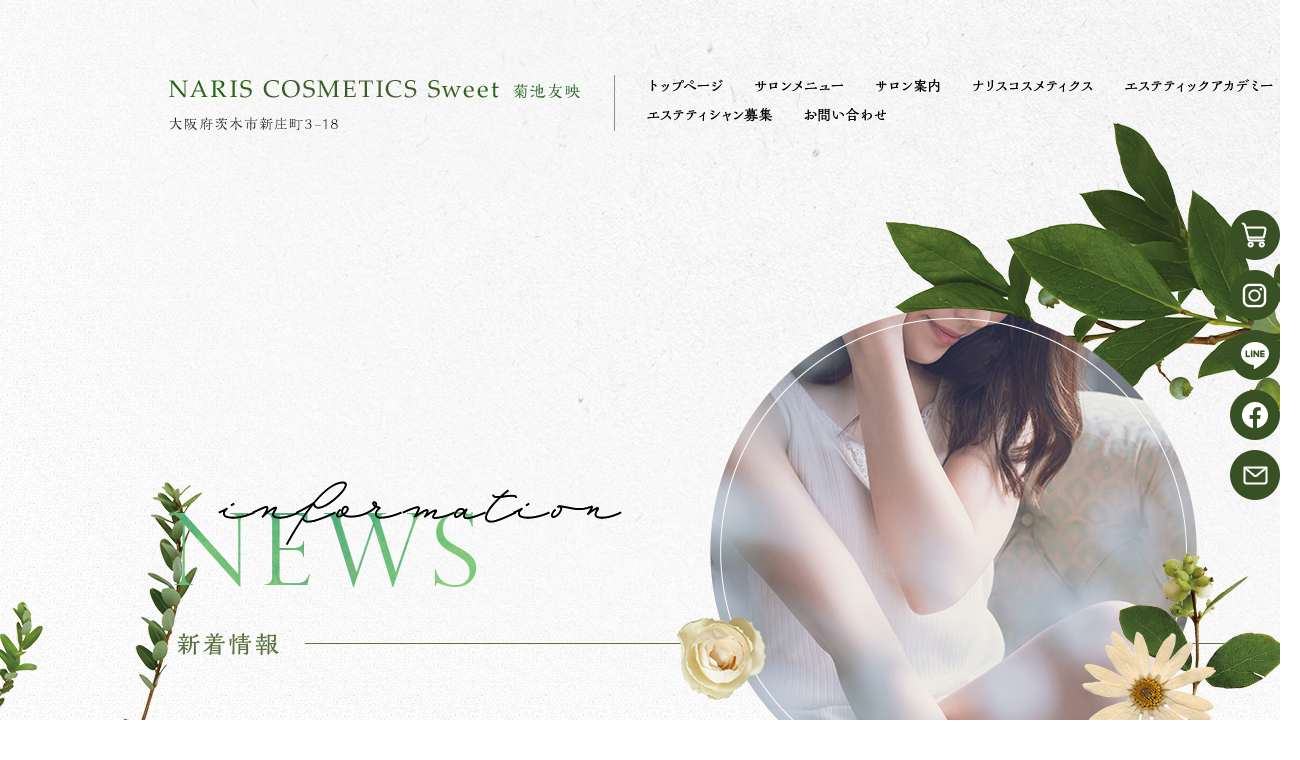

--- FILE ---
content_type: text/html; charset=UTF-8
request_url: https://www.naris-ibaraki.com/archives/533
body_size: 9223
content:
<!DOCTYPE html>
<html lang="ja">
<head>
<!-- ▼Googleアナリティクスタグ▼ -->

<!-- ▲Googleアナリティクスタグ▲ -->
<link rel='dns-prefetch' href='//www.google.com' />
<link rel='dns-prefetch' href='//s.w.org' />
<link rel="alternate" type="application/rss+xml" title="ナリスエコスメティクス Sweet 菊池友映 &raquo; フィード" href="https://www.naris-ibaraki.com/feed" />
<link rel="alternate" type="application/rss+xml" title="ナリスエコスメティクス Sweet 菊池友映 &raquo; コメントフィード" href="https://www.naris-ibaraki.com/comments/feed" />
		<script type="text/javascript">
			window._wpemojiSettings = {"baseUrl":"https:\/\/s.w.org\/images\/core\/emoji\/11\/72x72\/","ext":".png","svgUrl":"https:\/\/s.w.org\/images\/core\/emoji\/11\/svg\/","svgExt":".svg","source":{"concatemoji":"https:\/\/www.naris-ibaraki.com\/60019107\/wp-includes\/js\/wp-emoji-release.min.js?ver=4.9.8"}};
			!function(a,b,c){function d(a,b){var c=String.fromCharCode;l.clearRect(0,0,k.width,k.height),l.fillText(c.apply(this,a),0,0);var d=k.toDataURL();l.clearRect(0,0,k.width,k.height),l.fillText(c.apply(this,b),0,0);var e=k.toDataURL();return d===e}function e(a){var b;if(!l||!l.fillText)return!1;switch(l.textBaseline="top",l.font="600 32px Arial",a){case"flag":return!(b=d([55356,56826,55356,56819],[55356,56826,8203,55356,56819]))&&(b=d([55356,57332,56128,56423,56128,56418,56128,56421,56128,56430,56128,56423,56128,56447],[55356,57332,8203,56128,56423,8203,56128,56418,8203,56128,56421,8203,56128,56430,8203,56128,56423,8203,56128,56447]),!b);case"emoji":return b=d([55358,56760,9792,65039],[55358,56760,8203,9792,65039]),!b}return!1}function f(a){var c=b.createElement("script");c.src=a,c.defer=c.type="text/javascript",b.getElementsByTagName("head")[0].appendChild(c)}var g,h,i,j,k=b.createElement("canvas"),l=k.getContext&&k.getContext("2d");for(j=Array("flag","emoji"),c.supports={everything:!0,everythingExceptFlag:!0},i=0;i<j.length;i++)c.supports[j[i]]=e(j[i]),c.supports.everything=c.supports.everything&&c.supports[j[i]],"flag"!==j[i]&&(c.supports.everythingExceptFlag=c.supports.everythingExceptFlag&&c.supports[j[i]]);c.supports.everythingExceptFlag=c.supports.everythingExceptFlag&&!c.supports.flag,c.DOMReady=!1,c.readyCallback=function(){c.DOMReady=!0},c.supports.everything||(h=function(){c.readyCallback()},b.addEventListener?(b.addEventListener("DOMContentLoaded",h,!1),a.addEventListener("load",h,!1)):(a.attachEvent("onload",h),b.attachEvent("onreadystatechange",function(){"complete"===b.readyState&&c.readyCallback()})),g=c.source||{},g.concatemoji?f(g.concatemoji):g.wpemoji&&g.twemoji&&(f(g.twemoji),f(g.wpemoji)))}(window,document,window._wpemojiSettings);
		</script>
		<style type="text/css">
img.wp-smiley,
img.emoji {
	display: inline !important;
	border: none !important;
	box-shadow: none !important;
	height: 1em !important;
	width: 1em !important;
	margin: 0 .07em !important;
	vertical-align: -0.1em !important;
	background: none !important;
	padding: 0 !important;
}
</style>
<link rel='stylesheet' id='simplamodalwindow-css'  href='https://www.naris-ibaraki.com/60019107/wp-content/plugins/light-box-miyamoto/SimplaModalwindow/jquery.SimplaModalwindow.css?ver=4.9.8' type='text/css' media='all' />
<link rel='stylesheet' id='contact-form-7-css'  href='https://www.naris-ibaraki.com/60019107/wp-content/plugins/contact-form-7/includes/css/styles.css?ver=5.1.6' type='text/css' media='all' />
<link rel='stylesheet' id='contact-form-7-confirm-css'  href='https://www.naris-ibaraki.com/60019107/wp-content/plugins/contact-form-7-add-confirm/includes/css/styles.css?ver=5.1' type='text/css' media='all' />
<link rel='stylesheet' id='toc-screen-css'  href='https://www.naris-ibaraki.com/60019107/wp-content/plugins/table-of-contents-plus/screen.min.css?ver=1509' type='text/css' media='all' />
<link rel='stylesheet' id='addtoany-css'  href='https://www.naris-ibaraki.com/60019107/wp-content/plugins/add-to-any/addtoany.min.css?ver=1.15' type='text/css' media='all' />
<script type='text/javascript' src='https://www.naris-ibaraki.com/60019107/wp-includes/js/jquery/jquery.js?ver=1.12.4'></script>
<script type='text/javascript' src='https://www.naris-ibaraki.com/60019107/wp-includes/js/jquery/jquery-migrate.min.js?ver=1.4.1'></script>
<script type='text/javascript' src='https://www.naris-ibaraki.com/60019107/wp-content/plugins/light-box-miyamoto/SimplaModalwindow/jquery.SimplaModalwindow.js?ver=1.7.1'></script>
<script type='text/javascript' src='https://www.naris-ibaraki.com/60019107/wp-content/plugins/add-to-any/addtoany.min.js?ver=1.1'></script>
<link rel='https://api.w.org/' href='https://www.naris-ibaraki.com/wp-json/' />
<link rel='prev' title='人気イベント癒しフェスタ～エスポワールに出店します&#x203c;&#xfe0f;' href='https://www.naris-ibaraki.com/archives/529' />
<link rel='next' title='ナリス化粧品大阪研修センターがオープン' href='https://www.naris-ibaraki.com/archives/536' />
<link rel="canonical" href="https://www.naris-ibaraki.com/archives/533" />
<link rel='shortlink' href='https://www.naris-ibaraki.com/?p=533' />
<link rel="alternate" type="application/json+oembed" href="https://www.naris-ibaraki.com/wp-json/oembed/1.0/embed?url=https%3A%2F%2Fwww.naris-ibaraki.com%2Farchives%2F533" />
<link rel="alternate" type="text/xml+oembed" href="https://www.naris-ibaraki.com/wp-json/oembed/1.0/embed?url=https%3A%2F%2Fwww.naris-ibaraki.com%2Farchives%2F533&#038;format=xml" />

<script data-cfasync="false">
window.a2a_config=window.a2a_config||{};a2a_config.callbacks=[];a2a_config.overlays=[];a2a_config.templates={};a2a_localize = {
	Share: "共有",
	Save: "ブックマーク",
	Subscribe: "購読",
	Email: "メール",
	Bookmark: "ブックマーク",
	ShowAll: "すべて表示する",
	ShowLess: "小さく表示する",
	FindServices: "サービスを探す",
	FindAnyServiceToAddTo: "追加するサービスを今すぐ探す",
	PoweredBy: "Powered by",
	ShareViaEmail: "メールでシェアする",
	SubscribeViaEmail: "メールで購読する",
	BookmarkInYourBrowser: "ブラウザにブックマーク",
	BookmarkInstructions: "このページをブックマークするには、 Ctrl+D または \u2318+D を押下。",
	AddToYourFavorites: "お気に入りに追加",
	SendFromWebOrProgram: "任意のメールアドレスまたはメールプログラムから送信",
	EmailProgram: "メールプログラム",
	More: "詳細&#8230;"
};

(function(d,s,a,b){a=d.createElement(s);b=d.getElementsByTagName(s)[0];a.async=1;a.src="https://static.addtoany.com/menu/page.js";b.parentNode.insertBefore(a,b);})(document,"script");
</script>
<script>
  (function(i,s,o,g,r,a,m){i['GoogleAnalyticsObject']=r;i[r]=i[r]||function(){
  (i[r].q=i[r].q||[]).push(arguments)},i[r].l=1*new Date();a=s.createElement(o),
  m=s.getElementsByTagName(o)[0];a.async=1;a.src=g;m.parentNode.insertBefore(a,m)
  })(window,document,'script','https://www.google-analytics.com/analytics.js','ga');

  ga('create', 'UA-45326736-1', 'auto');
  ga('send', 'pageview');

</script>

<!-- Google tag (gtag.js) -->
<script async src="https://www.googletagmanager.com/gtag/js?id=G-GD7HQ2SE45"></script>
<script>
  window.dataLayer = window.dataLayer || [];
  function gtag(){dataLayer.push(arguments);}
  gtag('js', new Date());

  gtag('config', 'G-GD7HQ2SE45');
</script>
<style type="text/css">div#toc_container {width: 50%;}</style><meta charset="UTF-8" />
<meta name="viewport" content="width=1400">
<meta name="format-detection" content="telephone=no">
<title>  秋のカサカサ要注意&#x203c;&#xfe0f; | ナリスエコスメティクス Sweet 菊池友映</title>
<link rel="profile" href="https://gmpg.org/xfn/11" />
<link rel="stylesheet" type="text/css" media="all" href="https://www.naris-ibaraki.com/60019107/wp-content/themes/multipress/style.css" />
<link rel="stylesheet" type="text/css" media="all" href="https://www.naris-ibaraki.com/60019107/wp-content/themes/multipress/theme.css" />
<link rel="stylesheet" type="text/css" media="all" href="https://www.naris-ibaraki.com/60019107/wp-content/themes/multipress/common.css" />
<link rel="icon" href="https://www.naris-ibaraki.com/favicon.ico" />
<link rel="apple-touch-icon" type="image/png" sizes="240x240" href="/apple-touch-icon.png">
<link rel="stylesheet" type="text/css" media="all" href="/files/files_common.css" />
<link rel="stylesheet" type="text/css" media="all" href="/files/files_pc.css" />

<link rel="pingback" href="https://www.naris-ibaraki.com/60019107/xmlrpc.php" />
<link rel='dns-prefetch' href='//www.google.com' />
<link rel='dns-prefetch' href='//s.w.org' />
<link rel="alternate" type="application/rss+xml" title="ナリスエコスメティクス Sweet 菊池友映 &raquo; フィード" href="https://www.naris-ibaraki.com/feed" />
<link rel="alternate" type="application/rss+xml" title="ナリスエコスメティクス Sweet 菊池友映 &raquo; コメントフィード" href="https://www.naris-ibaraki.com/comments/feed" />
<script type='text/javascript' src='https://www.naris-ibaraki.com/60019107/wp-includes/js/wp-embed.min.js?ver=4.9.8'></script>
<link rel='https://api.w.org/' href='https://www.naris-ibaraki.com/wp-json/' />
<link rel='prev' title='人気イベント癒しフェスタ～エスポワールに出店します&#x203c;&#xfe0f;' href='https://www.naris-ibaraki.com/archives/529' />
<link rel='next' title='ナリス化粧品大阪研修センターがオープン' href='https://www.naris-ibaraki.com/archives/536' />
<link rel="canonical" href="https://www.naris-ibaraki.com/archives/533" />
<link rel='shortlink' href='https://www.naris-ibaraki.com/?p=533' />
<link rel="alternate" type="application/json+oembed" href="https://www.naris-ibaraki.com/wp-json/oembed/1.0/embed?url=https%3A%2F%2Fwww.naris-ibaraki.com%2Farchives%2F533" />
<link rel="alternate" type="text/xml+oembed" href="https://www.naris-ibaraki.com/wp-json/oembed/1.0/embed?url=https%3A%2F%2Fwww.naris-ibaraki.com%2Farchives%2F533&#038;format=xml" />

<script data-cfasync="false">
window.a2a_config=window.a2a_config||{};a2a_config.callbacks=[];a2a_config.overlays=[];a2a_config.templates={};
(function(d,s,a,b){a=d.createElement(s);b=d.getElementsByTagName(s)[0];a.async=1;a.src="https://static.addtoany.com/menu/page.js";b.parentNode.insertBefore(a,b);})(document,"script");
</script>
<script>
  (function(i,s,o,g,r,a,m){i['GoogleAnalyticsObject']=r;i[r]=i[r]||function(){
  (i[r].q=i[r].q||[]).push(arguments)},i[r].l=1*new Date();a=s.createElement(o),
  m=s.getElementsByTagName(o)[0];a.async=1;a.src=g;m.parentNode.insertBefore(a,m)
  })(window,document,'script','https://www.google-analytics.com/analytics.js','ga');

  ga('create', 'UA-45326736-1', 'auto');
  ga('send', 'pageview');

</script>

<!-- Google tag (gtag.js) -->
<script async src="https://www.googletagmanager.com/gtag/js?id=G-GD7HQ2SE45"></script>
<script>
  window.dataLayer = window.dataLayer || [];
  function gtag(){dataLayer.push(arguments);}
  gtag('js', new Date());

  gtag('config', 'G-GD7HQ2SE45');
</script>
<style type="text/css">div#toc_container {width: 50%;}</style>




<meta name="description" content="お買物のついでや会社帰りに、手ぶらで気軽にお肌のケアに通える場所です。プロのアドバイスを受けながら、自分でするエステで、気になるところを心ゆくまでじっくりお手入れ。ナリスのスキンケア製品、最新コスメ、美容機器まで全てお試し自由。キレイになるまでじっくりお試しください。" />
<meta name="keywords" content="ナリスエコスメティクス Sweet 菊池友映,エステ,エスティシャン募集,ナリス化粧品,エステティックアカデミー,菊池友映,美容コンサル,茨木,女性起業家,働き方,WワークOK,事業家," />

<script type="text/javascript" src="/files/js/effect_pc.js"></script>
<link rel="stylesheet" href="/files/Gallery-master/css/blueimp-gallery.min.css">
<script src="/files/Gallery-master/js/blueimp-gallery.min.js"></script>


<!-- OGPここから -->
<meta property="fb:app_id" content="" />
<meta property="og:type" content="website" />
<meta property="og:locale" content="ja_JP" />
<meta property="og:description" content="中秋の名月も過ぎ、秋はもうすぐそこまで近づいてきましたね。 この時期は、気がつけばお肌がカサカサ…ファンデーションがカサついて見えるなどのお悩みが多いです。 その原因は、お肌の潤い不足とキメの乱れ。 ">
<meta property="og:image" content="https://www.naris-ibaraki.com/60019107/wp-content/uploads/2018/09/IMG_20180925_233955217-300x197.jpg">
<meta property="og:title" content="秋のカサカサ要注意&#x203c;&#xfe0f;">
<meta property="og:url" content="https://www.naris-ibaraki.com/archives/533/">
<meta property="og:site_name" content="ナリスエコスメティクス Sweet 菊池友映">
<!-- OGPここまで -->
</head>


<body id="page_533"  class="blog">

<div id="wrapper">
<div id="blueimp-gallery" class="blueimp-gallery blueimp-gallery-controls">
    <div class="slides"></div>
    <h3 class="title"></h3>
    <p class="description"></p>
    <a class="prev">‹</a>
    <a class="next">›</a>
    <a class="close">×</a>
    <a class="play-pause"></a>
    <ol class="indicator"></ol>
</div>

	<div id="branding_box">

	<div id="site-description">
<a href="https://www.naris-ibaraki.com/" title="ナリスエコスメティクス Sweet 菊池友映" rel="home">  秋のカサカサ要注意&#x203c;&#xfe0f;|ナリスエコスメティクス Sweet 菊池友映</a>
	</div>


<div id="header_information" class="post">

	
<div class="post-data">
<div class="main_header">
<a href="/"><img src="/files/sp1.gif" width="240" height="100" /></a>
</div></div>

<div class="clear_float"></div>

	
</div><!-- #header_information -->


	<div id="access" role="navigation">
		<div class="menu-header"><ul id="menu-gnavi" class="menu"><li id="menu-item-34" class="gnavi11 menu-item menu-item-type-post_type menu-item-object-page menu-item-home menu-item-34"><a href="https://www.naris-ibaraki.com/">トップページ</a></li>
<li id="menu-item-35" class="gnavi12 menu-item menu-item-type-post_type menu-item-object-page menu-item-35"><a href="https://www.naris-ibaraki.com/menu">サロンメニュー</a></li>
<li id="menu-item-84" class="gnavi13 menu-item menu-item-type-post_type menu-item-object-page menu-item-84"><a href="https://www.naris-ibaraki.com/about">サロン案内</a></li>
<li id="menu-item-33" class="gnavi14 menu-item menu-item-type-post_type menu-item-object-page menu-item-33"><a href="https://www.naris-ibaraki.com/cosmetics">ナリスコスメティクス</a></li>
<li id="menu-item-1015" class="gnavi15 menu-item menu-item-type-post_type menu-item-object-page menu-item-1015"><a href="https://www.naris-ibaraki.com/academy">エステティックアカデミー</a></li>
<li id="menu-item-32" class="gnavi21 menu-item menu-item-type-post_type menu-item-object-page menu-item-32"><a href="https://www.naris-ibaraki.com/recruit">エステティシャン募集</a></li>
<li id="menu-item-31" class="gnavi22 menu-item menu-item-type-post_type menu-item-object-page menu-item-31"><a href="https://www.naris-ibaraki.com/contact">お問い合わせ</a></li>
</ul></div>	</div><!-- #access -->

	</div><!-- #branding_box -->
<div id="main_teaser">


        <img alt="オフィシャルブログ" src="https://www.naris-ibaraki.com/60019107/wp-content/uploads/2023/03/70blog_body_bg.png">
</div>

<div id="outer_block">
<div id="inner_block">

    <div id="blog_main">

    <div id="container">

            


				<div id="post-533" class="post-533 post type-post status-publish format-standard hentry category-blogpost">
					<h1 class="entry-title">秋のカサカサ要注意&#x203c;&#xfe0f;</h1>

					<div class="entry-meta">
						<span class="meta-prep meta-prep-author">投稿日</span> <a href="https://www.naris-ibaraki.com/archives/533" title="11:56 PM" rel="bookmark"><span class="entry-date">2018年9月25日</span></a><!-- <span class="meta-sep">by</span>-->  <!--<span class="author vcard"><a class="url fn n" href="https://www.naris-ibaraki.com/archives/author/naris-ibaraki" title="naris-ibaraki の投稿をすべて表示">naris-ibaraki</a></span>-->					</div><!-- .entry-meta -->

					<div class="entry-content">

						<div class="addtoany_share_save_container addtoany_content addtoany_content_top"><div class="a2a_kit a2a_kit_size_32 addtoany_list" data-a2a-url="https://www.naris-ibaraki.com/archives/533" data-a2a-title="秋のカサカサ要注意‼️"><a class="a2a_button_facebook" href="https://www.addtoany.com/add_to/facebook?linkurl=https%3A%2F%2Fwww.naris-ibaraki.com%2Farchives%2F533&amp;linkname=%E7%A7%8B%E3%81%AE%E3%82%AB%E3%82%B5%E3%82%AB%E3%82%B5%E8%A6%81%E6%B3%A8%E6%84%8F%E2%80%BC%EF%B8%8F" title="Facebook" rel="nofollow noopener" target="_blank"></a><a class="a2a_button_twitter" href="https://www.addtoany.com/add_to/twitter?linkurl=https%3A%2F%2Fwww.naris-ibaraki.com%2Farchives%2F533&amp;linkname=%E7%A7%8B%E3%81%AE%E3%82%AB%E3%82%B5%E3%82%AB%E3%82%B5%E8%A6%81%E6%B3%A8%E6%84%8F%E2%80%BC%EF%B8%8F" title="Twitter" rel="nofollow noopener" target="_blank"></a><a class="a2a_button_line" href="https://www.addtoany.com/add_to/line?linkurl=https%3A%2F%2Fwww.naris-ibaraki.com%2Farchives%2F533&amp;linkname=%E7%A7%8B%E3%81%AE%E3%82%AB%E3%82%B5%E3%82%AB%E3%82%B5%E8%A6%81%E6%B3%A8%E6%84%8F%E2%80%BC%EF%B8%8F" title="Line" rel="nofollow noopener" target="_blank"></a></div></div><div class="photo aligncenter"><a class="modal photoswipe" href='https://www.naris-ibaraki.com/60019107/wp-content/uploads/2018/09/IMG_20180925_233955217.jpg' title='IMG_20180925_233955217'><img width="300" height="197" src="https://www.naris-ibaraki.com/60019107/wp-content/uploads/2018/09/IMG_20180925_233955217-300x197.jpg" class="attachment-medium" alt="IMG_20180925_233955217.jpg" /></a></div>
<p>中秋の名月も過ぎ、秋はもうすぐそこまで近づいてきましたね。</p>
<p>この時期は、気がつけばお肌がカサカサ…ファンデーションがカサついて見えるなどのお悩みが多いです。</p>
<p>その原因は、お肌の潤い不足とキメの乱れ。</p>
<p>潤い艶のあるお肌は水分と油分のバランスが整っていてキメがふっくらしています。そして光を反射するので毛穴も目立ちません。</p>
<p>この時期のお手入れポイントは水分・油分バランスを乳液でしっかり整えていくことです。</p>
<p>夏の暑い時期についつい乳液をつけるのを怠った方は要注意!!</p>
<p>本格的な秋を迎える前に乳液をたっぷりつけて潤いを取り戻してください。</p>
<p>夏の疲れてお肌に贅沢エステ、高保湿&#038;美白のクレイパック80分コース¥9720→¥7560<br />
～10/9迄 限定10名様</p>
<p>お問い合わせお申し込みは<br />
LINE@ID…@upf1830s<br />
でお友達登録、又は<br />
www.naris-Ibaraki.com<br />
からエステクレイパック希望とメッセージください。</p>
<p>&#8220;ナリス化粧品DeI&#8217;m茨木 菊池友映&#8221;のLINE＠はじめました！<br />
お得な情報をお届けしますので、下記のリンクから友だち追加よろしくお願いします。</p>
<p>https://line.me/R/ti/p/%40upf1830s</p>
<p>LINE@お友達追加&#038;スタンプ送信でコットン×①プレゼントさせて頂きます。</p>
<div class="clear"> </div>

											</div><!-- .entry-content -->


					<div class="entry-utility">
												
					</div><!-- .entry-utility -->
				</div><!-- #post-## -->

				<div id="nav-below" class="navigation">
					<div class="nav-previous"><a href="https://www.naris-ibaraki.com/archives/529" rel="prev"><span class="meta-nav">&larr;</span> 人気イベント癒しフェスタ～エスポワールに出店します&#x203c;&#xfe0f;</a></div>
					<div class="nav-next"><a href="https://www.naris-ibaraki.com/archives/536" rel="next">ナリス化粧品大阪研修センターがオープン <span class="meta-nav">&rarr;</span></a></div>
				</div><!-- #nav-below -->




    </div><!-- #container -->

		<div id="primary" class="widget-area" role="complementary">
			<ul class="xoxo">


<li id="text-6" class="widget-container widget_text">			<div class="textwidget"><div class="widget-title2 unity_title">
<a href="/blog">ブログトップ</a>
</div></div>
		</li><li id="search-2" class="widget-container widget_search"><form role="search" method="get" id="searchform" class="searchform" action="https://www.naris-ibaraki.com/">
				<div>
					<label class="screen-reader-text" for="s">検索:</label>
					<input type="text" value="" name="s" id="s" />
					<input type="submit" id="searchsubmit" value="検索" />
				</div>
			</form></li>		<li id="recent-posts-2" class="widget-container widget_recent_entries">		<h3 class="widget-title unity_title">最近の投稿</h3>		<ul>
											<li>
					<a href="https://www.naris-ibaraki.com/archives/1197">エステティックアカデミー無料オンライン説明会</a>
									</li>
											<li>
					<a href="https://www.naris-ibaraki.com/archives/1194">エステティックアカデミーオンライン説明会開催</a>
									</li>
											<li>
					<a href="https://www.naris-ibaraki.com/archives/1174">ホームページをリニューアルしました。</a>
									</li>
											<li>
					<a href="https://www.naris-ibaraki.com/archives/573">セルグレースフォーミュラ＆ジュレ</a>
									</li>
											<li>
					<a href="https://www.naris-ibaraki.com/archives/569">(タイトルなし)</a>
									</li>
					</ul>
		</li><li id="archives-2" class="widget-container widget_archive"><h3 class="widget-title unity_title">アーカイブ</h3>		<ul>
			<li><a href='https://www.naris-ibaraki.com/archives/date/2023/04'>2023年4月</a></li>
	<li><a href='https://www.naris-ibaraki.com/archives/date/2023/03'>2023年3月</a></li>
	<li><a href='https://www.naris-ibaraki.com/archives/date/2022/02'>2022年2月</a></li>
	<li><a href='https://www.naris-ibaraki.com/archives/date/2020/06'>2020年6月</a></li>
	<li><a href='https://www.naris-ibaraki.com/archives/date/2020/03'>2020年3月</a></li>
	<li><a href='https://www.naris-ibaraki.com/archives/date/2019/08'>2019年8月</a></li>
	<li><a href='https://www.naris-ibaraki.com/archives/date/2019/06'>2019年6月</a></li>
	<li><a href='https://www.naris-ibaraki.com/archives/date/2019/04'>2019年4月</a></li>
	<li><a href='https://www.naris-ibaraki.com/archives/date/2019/01'>2019年1月</a></li>
	<li><a href='https://www.naris-ibaraki.com/archives/date/2018/11'>2018年11月</a></li>
	<li><a href='https://www.naris-ibaraki.com/archives/date/2018/10'>2018年10月</a></li>
	<li><a href='https://www.naris-ibaraki.com/archives/date/2018/09'>2018年9月</a></li>
	<li><a href='https://www.naris-ibaraki.com/archives/date/2018/04'>2018年4月</a></li>
	<li><a href='https://www.naris-ibaraki.com/archives/date/2018/03'>2018年3月</a></li>
	<li><a href='https://www.naris-ibaraki.com/archives/date/2018/02'>2018年2月</a></li>
	<li><a href='https://www.naris-ibaraki.com/archives/date/2018/01'>2018年1月</a></li>
	<li><a href='https://www.naris-ibaraki.com/archives/date/2017/12'>2017年12月</a></li>
	<li><a href='https://www.naris-ibaraki.com/archives/date/2017/11'>2017年11月</a></li>
	<li><a href='https://www.naris-ibaraki.com/archives/date/2017/10'>2017年10月</a></li>
	<li><a href='https://www.naris-ibaraki.com/archives/date/2017/09'>2017年9月</a></li>
	<li><a href='https://www.naris-ibaraki.com/archives/date/2017/08'>2017年8月</a></li>
	<li><a href='https://www.naris-ibaraki.com/archives/date/2017/07'>2017年7月</a></li>
	<li><a href='https://www.naris-ibaraki.com/archives/date/2017/04'>2017年4月</a></li>
	<li><a href='https://www.naris-ibaraki.com/archives/date/2014/05'>2014年5月</a></li>
	<li><a href='https://www.naris-ibaraki.com/archives/date/2014/04'>2014年4月</a></li>
	<li><a href='https://www.naris-ibaraki.com/archives/date/2013/12'>2013年12月</a></li>
	<li><a href='https://www.naris-ibaraki.com/archives/date/2013/11'>2013年11月</a></li>
		</ul>
		</li><li id="categories-2" class="widget-container widget_categories"><h3 class="widget-title unity_title">カテゴリー</h3>		<ul>
	<li class="cat-item cat-item-1"><a href="https://www.naris-ibaraki.com/archives/category/blogpost" >日記</a>
</li>
		</ul>
</li><li id="calendar-2" class="widget-container widget_calendar"><h3 class="widget-title unity_title">投稿日カレンダー</h3><div id="calendar_wrap" class="calendar_wrap"><table id="wp-calendar">
	<caption>2026年1月</caption>
	<thead>
	<tr>
		<th scope="col" title="日曜日">日</th>
		<th scope="col" title="月曜日">月</th>
		<th scope="col" title="火曜日">火</th>
		<th scope="col" title="水曜日">水</th>
		<th scope="col" title="木曜日">木</th>
		<th scope="col" title="金曜日">金</th>
		<th scope="col" title="土曜日">土</th>
	</tr>
	</thead>

	<tfoot>
	<tr>
		<td colspan="3" id="prev"><a href="https://www.naris-ibaraki.com/archives/date/2023/04">&laquo; 4月</a></td>
		<td class="pad">&nbsp;</td>
		<td colspan="3" id="next" class="pad">&nbsp;</td>
	</tr>
	</tfoot>

	<tbody>
	<tr>
		<td colspan="4" class="pad">&nbsp;</td><td>1</td><td>2</td><td>3</td>
	</tr>
	<tr>
		<td>4</td><td>5</td><td>6</td><td>7</td><td>8</td><td>9</td><td>10</td>
	</tr>
	<tr>
		<td>11</td><td>12</td><td>13</td><td>14</td><td>15</td><td>16</td><td>17</td>
	</tr>
	<tr>
		<td>18</td><td>19</td><td>20</td><td>21</td><td>22</td><td>23</td><td>24</td>
	</tr>
	<tr>
		<td>25</td><td>26</td><td>27</td><td>28</td><td>29</td><td id="today">30</td><td>31</td>
	</tr>
	</tbody>
	</table></div></li>			</ul>
		</div><!-- #primary .widget-area -->


</div><!-- #main -->

</div><!-- #inner_block -->
</div><!-- #outer_block -->

<div id="footer_block">
	<div id="footer_box">
		<div id="footer_sitemap_block">



    <div id="footer-widget-area" role="complementary">

<div id="first" class="widget-area">
  <ul class="xoxo">
<div class="menu-header"><ul id="menu-footer_navi" class="menu"><li id="menu-item-1016" class="menu-item menu-item-type-post_type menu-item-object-page menu-item-home menu-item-1016"><a href="https://www.naris-ibaraki.com/">トップページ</a></li>
<li id="menu-item-1017" class="menu-item menu-item-type-post_type menu-item-object-page menu-item-1017"><a href="https://www.naris-ibaraki.com/menu">サロンメニュー</a></li>
<li id="menu-item-1018" class="menu-item menu-item-type-post_type menu-item-object-page menu-item-1018"><a href="https://www.naris-ibaraki.com/about">サロン案内</a></li>
<li id="menu-item-1019" class="menu-item menu-item-type-post_type menu-item-object-page menu-item-1019"><a href="https://www.naris-ibaraki.com/cosmetics">ナリスコスメティクス</a></li>
<li id="menu-item-1021" class="menu-item menu-item-type-post_type menu-item-object-page menu-item-1021"><a href="https://www.naris-ibaraki.com/academy">エステティックアカデミー</a></li>
<li id="menu-item-1020" class="menu-item menu-item-type-post_type menu-item-object-page menu-item-1020"><a href="https://www.naris-ibaraki.com/recruit">エステティシャン募集</a></li>
<li id="menu-item-1022" class="menu-item menu-item-type-post_type menu-item-object-page menu-item-1022"><a href="https://www.naris-ibaraki.com/contact">お問い合わせ</a></li>
<li id="menu-item-1106" class="menu-item menu-item-type-post_type menu-item-object-page current_page_parent menu-item-1106"><a href="https://www.naris-ibaraki.com/blog">オフィシャルブログ</a></li>
</ul></div>  </ul>
</div>

  </div><!-- #footer-widget-area -->
		</div><!--#footer_sitemap_block-->

		<div class="footer_infomation">


<div id="footer_information" class="post">

		<div class="entry-post">

		<div class="post-data">
			<p>〒567-0884　大阪府茨木市新庄町3-18</p>



<div class="fixed_btn">
  <div id="fixed_btn_shop"><a
      href="https://www.naris-online.jp/shop/default.aspx?yclid=YSS.1001173985.EAIaIQobChMIio6v9-uj_QIVJNxMAh11tQB3EAAYASAAEgJ-XfD_BwE"
      target="_blank"><img src="/files/btn_shop.png" alt="オンラインショップ"></a></div>

  <div id="fixed_btn_insta"><a href="https://www.instagram.com/tomoe27kikuchi/" target="_blank"><img
        src="/files/btn_insta.png" alt="Instagram"></a></div>

  <div id="fixed_btn_line"><a href="https://lin.ee/PNBN2ig" target="_blank"><img src="/files/btn_line.png"
        alt="LINE"></a></div>

  <div id="fixed_btn_fb"><a href="https://www.facebook.com/tomoe.kikuchi1" target="_blank"><img src="/files/btn_fb.png"
        alt="Facebook"></a></div>

  <div id="fixed_btn_contact"><a href=/contact"><img src="/files/btn_contact.png" alt="お問い合わせ"></a></div>
</div>

<!-- <div id="footer_sns_btn">
  <div class="footer_sns_inner">
    <div id="footer_sns_fb"><a href="" target="_blank"><img src="/files/footer_icon_fb.png" alt="facebook"></a></div>
    <div id="footer_sns_insta"><a href="https://www.instagram.com/tomoe27kikuchi/" target="_blank"><img src="/files/footer_icon_insta.png" alt="Instagram"></a></div>
    <div id="footer_sns_line"><a href="https://lin.ee/PNBN2ig" target="_blank"><img src="/files/footer_icon_sample.png" alt="LINE＠"></a></div>
    <div id="footer_sns_tw"><a href="" target="_blank"><img src="/files/footer_icon_tw.png" alt="twitter"></a></div>
    <div id="footer_sns_xxx"><a href="" target="_blank"><img src="/files/footer_icon_sample.png" alt=""></a></div>
  </div>
</div> -->

<div id="float_top_btn"><a href="#"><img src="/files/top_btn.png" alt="先頭へ戻る"></a></div>

<script type="text/javascript" src="/files/js/footer_pc.js"></script>

<script type="text/javascript">
  jQuery(function ($) {
    // グローバルナビの追尾
    var nav = $('#access');
    var offset = 0;
    if (!$('.fixed').length) {
      offset = nav.offset();
    } else {
      resetOffset();
    }
    $(window).on('load resize', function () {
      resetOffset();
    });
    $(window).scroll(resetOffset);

    function resetOffset() {
      nav.removeClass('fixed');
      offset = nav.offset();
      if ($(window).scrollTop() > offset.top + $(nav).height()) {
        nav.addClass('fixed');
      }
    }
  });
</script>


<script type="text/javascript">
  jQuery(function ($) {
    $('#access').html('<div class="menu-header"><ul id="menu-gnavi_1" class="menu"><li id="menu-item-34" class="gnavi11 menu-item_1 menu-item-type-post_type menu-item-object-page menu-item-home menu-item-34"><a href="https://www.naris-ibaraki.com/">トップページ</a></li><li id="menu-item-35" class="gnavi12 menu-item_1 menu-item-type-post_type menu-item-object-page menu-item-35"><a href="https://www.naris-ibaraki.com/menu">サロンメニュー</a></li><li id="menu-item-84" class="gnavi13 menu-item_1 menu-item-type-post_type menu-item-object-page menu-item-84"><a href="https://www.naris-ibaraki.com/about">サロン案内</a></li><li id="menu-item-33" class="gnavi14 menu-item_1 menu-item-type-post_type menu-item-object-page menu-item-33"><a href="https://www.naris-ibaraki.com/cosmetics">ナリスコスメティクス</a></li><li id="menu-item-1015" class="gnavi15 menu-item_1 menu-item-type-post_type menu-item-object-page menu-item-1015"><a href="https://www.naris-ibaraki.com/academy">エステティックアカデミー</a></li></ul><ul id ="menu-gnavi_2" class="menu"><li id="menu-item-32" class="gnavi21 menu-item_2 menu-item-type-post_type menu-item-object-page menu-item-32"><a href="https://www.naris-ibaraki.com/recruit"> エステティシャン募集</a></li><li id="menu-item-31" class="gnavi22 menu-item_2 menu-item-type-post_type menu-item-object-page current-menu-item page_item page-item-18 current_page_item menu-item-31"><a href="https://www.naris-ibaraki.com/contact">お問い合わせ</a></li></ul></div>');
  });
</script>



<!-- デザインブロックに画像増やす、上下左右アニメーション -->
<script type="text/javascript">
  jQuery(function ($) {
    /*----------- 特定の箇所にfade挿入 -----------*/
    /*トップ　1ブロック目*/
    $('#sp9js1e8q7st53okun72 .easys_content_inner').each(function () {
      $('<span id="bg01" class="f_down">').insertAfter(this);
    });

    /*トップ　2ブロック目*/
    $('#gtva6nxrq3h5apv728h2 .easys_content_inner').each(function () {
      $('<span id="bg02" class="f_right">').insertAfter(this);
    });

    /*トップ　3ブロック目*/
    $('#yk4m8sp1ib5vbk5kcsoa .easys_content_inner').each(function () {
      $('<span id="bg03" class="f_down">').insertAfter(this);
    });
    /*トップ　4ブロック目*/
    $('#hwbk640ggah1feuxqp4f .easys_content_inner').each(function () {
      $('<span id="bg04" class="f_up">').insertAfter(this);
    });


    $(window).bind('scroll', function () {
      var fade_in = '.f_up, .f_down, .f_left, .f_right';
      $(fade_in).each(function () {
        if (
          ($(window).scrollTop() >= $(this).offset().top - $(window).height() * 0.8) ||
          ($(window).scrollTop() >= $('body').height() - $(window).height())
        ) {
          $(this).addClass('moved');
        }
        // else { //scroll up
        //   jQuery(this).removeClass('moved');
        // }
      });
    });
  });
</script>












<!--パララックス解除-->
<script type="text/javascript">
  jQuery(function ($) {
    var ua = navigator.userAgent;
    var ua2 = window.navigator.userAgent.toLowerCase();
    if ((ua.indexOf('Android') > 0 && ua.indexOf('Mobile') == -1) || ua.indexOf('Kindle') > 0 || ua.indexOf('Silk') > 0 || ua.indexOf('msie') > 0 || ua.indexOf('Trident') > 0 || ua.indexOf('Edge') > 0 || ua2.indexOf('ipad') > -1 || ua2.indexOf('macintosh') > -1 && 'ontouchend' in document) {
      $('div').css({ 'background-attachment': 'scroll' });
    }
  });
</script>



<script type="text/javascript">
  //パララックスが好ましくない端末はパララックスを止める
  jQuery(function ($) {
    var ua = navigator.userAgent.toLowerCase();
    //除外リスト(スマホ・タブレット・IEなど)
    var list = [
      "ipad",
      "iphone",
      "android",
      "kindle",
      "silk",
      "msie",
      "trident"
    ];
    var ipad = (-1 < ua.indexOf("macintosh") && "ontouchend" in document);
    var search = function (ary) { for (var i in ary) { if (-1 < ua.indexOf(ary[i])) { return true; } } return false; };
    if (search(list) || ipad) $("div").css({ "background-attachment": "scroll" });
  });
</script>		</div>

<div class="clear_float"></div>

	</div>
	
</div><!-- #footer_information -->


		</div><!-- .footer_infomation -->
	</div><!--footer_box-->

<address id="copyright">Copyright (C) ナリスエコスメティクス Sweet 菊池友映 All Rights Reserved.</address>

</div><!--footer_block-->

</div><!--wrapper-->
<script type='text/javascript'>
/* <![CDATA[ */
var wpcf7 = {"apiSettings":{"root":"https:\/\/www.naris-ibaraki.com\/wp-json\/contact-form-7\/v1","namespace":"contact-form-7\/v1"}};
var wpcf7 = {"apiSettings":{"root":"https:\/\/www.naris-ibaraki.com\/wp-json\/contact-form-7\/v1","namespace":"contact-form-7\/v1"}};
/* ]]> */
</script>
<script type='text/javascript' src='https://www.naris-ibaraki.com/60019107/wp-content/plugins/contact-form-7/includes/js/scripts.js?ver=5.1.6'></script>
<script type='text/javascript' src='https://www.naris-ibaraki.com/60019107/wp-includes/js/jquery/jquery.form.min.js?ver=4.2.1'></script>
<script type='text/javascript' src='https://www.naris-ibaraki.com/60019107/wp-content/plugins/contact-form-7-add-confirm/includes/js/scripts.js?ver=5.1'></script>
<script type='text/javascript'>
/* <![CDATA[ */
var tocplus = {"visibility_show":"show","visibility_hide":"hide","width":"50%"};
var tocplus = {"visibility_show":"show","visibility_hide":"hide","width":"50%"};
/* ]]> */
</script>
<script type='text/javascript' src='https://www.naris-ibaraki.com/60019107/wp-content/plugins/table-of-contents-plus/front.min.js?ver=1509'></script>
<script type='text/javascript' src='https://www.google.com/recaptcha/api.js?render=6Ld4Kp4kAAAAADnypvnzMOOojZOxjoZ5OdmlGO0L&#038;ver=3.0'></script>
<script type="text/javascript">
( function( grecaptcha, sitekey, actions ) {

	var wpcf7recaptcha = {

		execute: function( action ) {
			grecaptcha.execute(
				sitekey,
				{ action: action }
			).then( function( token ) {
				var forms = document.getElementsByTagName( 'form' );

				for ( var i = 0; i < forms.length; i++ ) {
					var fields = forms[ i ].getElementsByTagName( 'input' );

					for ( var j = 0; j < fields.length; j++ ) {
						var field = fields[ j ];

						if ( 'g-recaptcha-response' === field.getAttribute( 'name' ) ) {
							field.setAttribute( 'value', token );
							break;
						}
					}
				}
			} );
		},

		executeOnHomepage: function() {
			wpcf7recaptcha.execute( actions[ 'homepage' ] );
		},

		executeOnContactform: function() {
			wpcf7recaptcha.execute( actions[ 'contactform' ] );
		},

	};

	grecaptcha.ready(
		wpcf7recaptcha.executeOnHomepage
	);

	document.addEventListener( 'change',
		wpcf7recaptcha.executeOnContactform, false
	);

	document.addEventListener( 'wpcf7submit',
		wpcf7recaptcha.executeOnHomepage, false
	);

} )(
	grecaptcha,
	'6Ld4Kp4kAAAAADnypvnzMOOojZOxjoZ5OdmlGO0L',
	{"homepage":"homepage","contactform":"contactform"}
);
</script>

</body>
</html>

--- FILE ---
content_type: text/html; charset=utf-8
request_url: https://www.google.com/recaptcha/api2/anchor?ar=1&k=6Ld4Kp4kAAAAADnypvnzMOOojZOxjoZ5OdmlGO0L&co=aHR0cHM6Ly93d3cubmFyaXMtaWJhcmFraS5jb206NDQz&hl=en&v=N67nZn4AqZkNcbeMu4prBgzg&size=invisible&anchor-ms=20000&execute-ms=30000&cb=aceoeb3da95b
body_size: 48797
content:
<!DOCTYPE HTML><html dir="ltr" lang="en"><head><meta http-equiv="Content-Type" content="text/html; charset=UTF-8">
<meta http-equiv="X-UA-Compatible" content="IE=edge">
<title>reCAPTCHA</title>
<style type="text/css">
/* cyrillic-ext */
@font-face {
  font-family: 'Roboto';
  font-style: normal;
  font-weight: 400;
  font-stretch: 100%;
  src: url(//fonts.gstatic.com/s/roboto/v48/KFO7CnqEu92Fr1ME7kSn66aGLdTylUAMa3GUBHMdazTgWw.woff2) format('woff2');
  unicode-range: U+0460-052F, U+1C80-1C8A, U+20B4, U+2DE0-2DFF, U+A640-A69F, U+FE2E-FE2F;
}
/* cyrillic */
@font-face {
  font-family: 'Roboto';
  font-style: normal;
  font-weight: 400;
  font-stretch: 100%;
  src: url(//fonts.gstatic.com/s/roboto/v48/KFO7CnqEu92Fr1ME7kSn66aGLdTylUAMa3iUBHMdazTgWw.woff2) format('woff2');
  unicode-range: U+0301, U+0400-045F, U+0490-0491, U+04B0-04B1, U+2116;
}
/* greek-ext */
@font-face {
  font-family: 'Roboto';
  font-style: normal;
  font-weight: 400;
  font-stretch: 100%;
  src: url(//fonts.gstatic.com/s/roboto/v48/KFO7CnqEu92Fr1ME7kSn66aGLdTylUAMa3CUBHMdazTgWw.woff2) format('woff2');
  unicode-range: U+1F00-1FFF;
}
/* greek */
@font-face {
  font-family: 'Roboto';
  font-style: normal;
  font-weight: 400;
  font-stretch: 100%;
  src: url(//fonts.gstatic.com/s/roboto/v48/KFO7CnqEu92Fr1ME7kSn66aGLdTylUAMa3-UBHMdazTgWw.woff2) format('woff2');
  unicode-range: U+0370-0377, U+037A-037F, U+0384-038A, U+038C, U+038E-03A1, U+03A3-03FF;
}
/* math */
@font-face {
  font-family: 'Roboto';
  font-style: normal;
  font-weight: 400;
  font-stretch: 100%;
  src: url(//fonts.gstatic.com/s/roboto/v48/KFO7CnqEu92Fr1ME7kSn66aGLdTylUAMawCUBHMdazTgWw.woff2) format('woff2');
  unicode-range: U+0302-0303, U+0305, U+0307-0308, U+0310, U+0312, U+0315, U+031A, U+0326-0327, U+032C, U+032F-0330, U+0332-0333, U+0338, U+033A, U+0346, U+034D, U+0391-03A1, U+03A3-03A9, U+03B1-03C9, U+03D1, U+03D5-03D6, U+03F0-03F1, U+03F4-03F5, U+2016-2017, U+2034-2038, U+203C, U+2040, U+2043, U+2047, U+2050, U+2057, U+205F, U+2070-2071, U+2074-208E, U+2090-209C, U+20D0-20DC, U+20E1, U+20E5-20EF, U+2100-2112, U+2114-2115, U+2117-2121, U+2123-214F, U+2190, U+2192, U+2194-21AE, U+21B0-21E5, U+21F1-21F2, U+21F4-2211, U+2213-2214, U+2216-22FF, U+2308-230B, U+2310, U+2319, U+231C-2321, U+2336-237A, U+237C, U+2395, U+239B-23B7, U+23D0, U+23DC-23E1, U+2474-2475, U+25AF, U+25B3, U+25B7, U+25BD, U+25C1, U+25CA, U+25CC, U+25FB, U+266D-266F, U+27C0-27FF, U+2900-2AFF, U+2B0E-2B11, U+2B30-2B4C, U+2BFE, U+3030, U+FF5B, U+FF5D, U+1D400-1D7FF, U+1EE00-1EEFF;
}
/* symbols */
@font-face {
  font-family: 'Roboto';
  font-style: normal;
  font-weight: 400;
  font-stretch: 100%;
  src: url(//fonts.gstatic.com/s/roboto/v48/KFO7CnqEu92Fr1ME7kSn66aGLdTylUAMaxKUBHMdazTgWw.woff2) format('woff2');
  unicode-range: U+0001-000C, U+000E-001F, U+007F-009F, U+20DD-20E0, U+20E2-20E4, U+2150-218F, U+2190, U+2192, U+2194-2199, U+21AF, U+21E6-21F0, U+21F3, U+2218-2219, U+2299, U+22C4-22C6, U+2300-243F, U+2440-244A, U+2460-24FF, U+25A0-27BF, U+2800-28FF, U+2921-2922, U+2981, U+29BF, U+29EB, U+2B00-2BFF, U+4DC0-4DFF, U+FFF9-FFFB, U+10140-1018E, U+10190-1019C, U+101A0, U+101D0-101FD, U+102E0-102FB, U+10E60-10E7E, U+1D2C0-1D2D3, U+1D2E0-1D37F, U+1F000-1F0FF, U+1F100-1F1AD, U+1F1E6-1F1FF, U+1F30D-1F30F, U+1F315, U+1F31C, U+1F31E, U+1F320-1F32C, U+1F336, U+1F378, U+1F37D, U+1F382, U+1F393-1F39F, U+1F3A7-1F3A8, U+1F3AC-1F3AF, U+1F3C2, U+1F3C4-1F3C6, U+1F3CA-1F3CE, U+1F3D4-1F3E0, U+1F3ED, U+1F3F1-1F3F3, U+1F3F5-1F3F7, U+1F408, U+1F415, U+1F41F, U+1F426, U+1F43F, U+1F441-1F442, U+1F444, U+1F446-1F449, U+1F44C-1F44E, U+1F453, U+1F46A, U+1F47D, U+1F4A3, U+1F4B0, U+1F4B3, U+1F4B9, U+1F4BB, U+1F4BF, U+1F4C8-1F4CB, U+1F4D6, U+1F4DA, U+1F4DF, U+1F4E3-1F4E6, U+1F4EA-1F4ED, U+1F4F7, U+1F4F9-1F4FB, U+1F4FD-1F4FE, U+1F503, U+1F507-1F50B, U+1F50D, U+1F512-1F513, U+1F53E-1F54A, U+1F54F-1F5FA, U+1F610, U+1F650-1F67F, U+1F687, U+1F68D, U+1F691, U+1F694, U+1F698, U+1F6AD, U+1F6B2, U+1F6B9-1F6BA, U+1F6BC, U+1F6C6-1F6CF, U+1F6D3-1F6D7, U+1F6E0-1F6EA, U+1F6F0-1F6F3, U+1F6F7-1F6FC, U+1F700-1F7FF, U+1F800-1F80B, U+1F810-1F847, U+1F850-1F859, U+1F860-1F887, U+1F890-1F8AD, U+1F8B0-1F8BB, U+1F8C0-1F8C1, U+1F900-1F90B, U+1F93B, U+1F946, U+1F984, U+1F996, U+1F9E9, U+1FA00-1FA6F, U+1FA70-1FA7C, U+1FA80-1FA89, U+1FA8F-1FAC6, U+1FACE-1FADC, U+1FADF-1FAE9, U+1FAF0-1FAF8, U+1FB00-1FBFF;
}
/* vietnamese */
@font-face {
  font-family: 'Roboto';
  font-style: normal;
  font-weight: 400;
  font-stretch: 100%;
  src: url(//fonts.gstatic.com/s/roboto/v48/KFO7CnqEu92Fr1ME7kSn66aGLdTylUAMa3OUBHMdazTgWw.woff2) format('woff2');
  unicode-range: U+0102-0103, U+0110-0111, U+0128-0129, U+0168-0169, U+01A0-01A1, U+01AF-01B0, U+0300-0301, U+0303-0304, U+0308-0309, U+0323, U+0329, U+1EA0-1EF9, U+20AB;
}
/* latin-ext */
@font-face {
  font-family: 'Roboto';
  font-style: normal;
  font-weight: 400;
  font-stretch: 100%;
  src: url(//fonts.gstatic.com/s/roboto/v48/KFO7CnqEu92Fr1ME7kSn66aGLdTylUAMa3KUBHMdazTgWw.woff2) format('woff2');
  unicode-range: U+0100-02BA, U+02BD-02C5, U+02C7-02CC, U+02CE-02D7, U+02DD-02FF, U+0304, U+0308, U+0329, U+1D00-1DBF, U+1E00-1E9F, U+1EF2-1EFF, U+2020, U+20A0-20AB, U+20AD-20C0, U+2113, U+2C60-2C7F, U+A720-A7FF;
}
/* latin */
@font-face {
  font-family: 'Roboto';
  font-style: normal;
  font-weight: 400;
  font-stretch: 100%;
  src: url(//fonts.gstatic.com/s/roboto/v48/KFO7CnqEu92Fr1ME7kSn66aGLdTylUAMa3yUBHMdazQ.woff2) format('woff2');
  unicode-range: U+0000-00FF, U+0131, U+0152-0153, U+02BB-02BC, U+02C6, U+02DA, U+02DC, U+0304, U+0308, U+0329, U+2000-206F, U+20AC, U+2122, U+2191, U+2193, U+2212, U+2215, U+FEFF, U+FFFD;
}
/* cyrillic-ext */
@font-face {
  font-family: 'Roboto';
  font-style: normal;
  font-weight: 500;
  font-stretch: 100%;
  src: url(//fonts.gstatic.com/s/roboto/v48/KFO7CnqEu92Fr1ME7kSn66aGLdTylUAMa3GUBHMdazTgWw.woff2) format('woff2');
  unicode-range: U+0460-052F, U+1C80-1C8A, U+20B4, U+2DE0-2DFF, U+A640-A69F, U+FE2E-FE2F;
}
/* cyrillic */
@font-face {
  font-family: 'Roboto';
  font-style: normal;
  font-weight: 500;
  font-stretch: 100%;
  src: url(//fonts.gstatic.com/s/roboto/v48/KFO7CnqEu92Fr1ME7kSn66aGLdTylUAMa3iUBHMdazTgWw.woff2) format('woff2');
  unicode-range: U+0301, U+0400-045F, U+0490-0491, U+04B0-04B1, U+2116;
}
/* greek-ext */
@font-face {
  font-family: 'Roboto';
  font-style: normal;
  font-weight: 500;
  font-stretch: 100%;
  src: url(//fonts.gstatic.com/s/roboto/v48/KFO7CnqEu92Fr1ME7kSn66aGLdTylUAMa3CUBHMdazTgWw.woff2) format('woff2');
  unicode-range: U+1F00-1FFF;
}
/* greek */
@font-face {
  font-family: 'Roboto';
  font-style: normal;
  font-weight: 500;
  font-stretch: 100%;
  src: url(//fonts.gstatic.com/s/roboto/v48/KFO7CnqEu92Fr1ME7kSn66aGLdTylUAMa3-UBHMdazTgWw.woff2) format('woff2');
  unicode-range: U+0370-0377, U+037A-037F, U+0384-038A, U+038C, U+038E-03A1, U+03A3-03FF;
}
/* math */
@font-face {
  font-family: 'Roboto';
  font-style: normal;
  font-weight: 500;
  font-stretch: 100%;
  src: url(//fonts.gstatic.com/s/roboto/v48/KFO7CnqEu92Fr1ME7kSn66aGLdTylUAMawCUBHMdazTgWw.woff2) format('woff2');
  unicode-range: U+0302-0303, U+0305, U+0307-0308, U+0310, U+0312, U+0315, U+031A, U+0326-0327, U+032C, U+032F-0330, U+0332-0333, U+0338, U+033A, U+0346, U+034D, U+0391-03A1, U+03A3-03A9, U+03B1-03C9, U+03D1, U+03D5-03D6, U+03F0-03F1, U+03F4-03F5, U+2016-2017, U+2034-2038, U+203C, U+2040, U+2043, U+2047, U+2050, U+2057, U+205F, U+2070-2071, U+2074-208E, U+2090-209C, U+20D0-20DC, U+20E1, U+20E5-20EF, U+2100-2112, U+2114-2115, U+2117-2121, U+2123-214F, U+2190, U+2192, U+2194-21AE, U+21B0-21E5, U+21F1-21F2, U+21F4-2211, U+2213-2214, U+2216-22FF, U+2308-230B, U+2310, U+2319, U+231C-2321, U+2336-237A, U+237C, U+2395, U+239B-23B7, U+23D0, U+23DC-23E1, U+2474-2475, U+25AF, U+25B3, U+25B7, U+25BD, U+25C1, U+25CA, U+25CC, U+25FB, U+266D-266F, U+27C0-27FF, U+2900-2AFF, U+2B0E-2B11, U+2B30-2B4C, U+2BFE, U+3030, U+FF5B, U+FF5D, U+1D400-1D7FF, U+1EE00-1EEFF;
}
/* symbols */
@font-face {
  font-family: 'Roboto';
  font-style: normal;
  font-weight: 500;
  font-stretch: 100%;
  src: url(//fonts.gstatic.com/s/roboto/v48/KFO7CnqEu92Fr1ME7kSn66aGLdTylUAMaxKUBHMdazTgWw.woff2) format('woff2');
  unicode-range: U+0001-000C, U+000E-001F, U+007F-009F, U+20DD-20E0, U+20E2-20E4, U+2150-218F, U+2190, U+2192, U+2194-2199, U+21AF, U+21E6-21F0, U+21F3, U+2218-2219, U+2299, U+22C4-22C6, U+2300-243F, U+2440-244A, U+2460-24FF, U+25A0-27BF, U+2800-28FF, U+2921-2922, U+2981, U+29BF, U+29EB, U+2B00-2BFF, U+4DC0-4DFF, U+FFF9-FFFB, U+10140-1018E, U+10190-1019C, U+101A0, U+101D0-101FD, U+102E0-102FB, U+10E60-10E7E, U+1D2C0-1D2D3, U+1D2E0-1D37F, U+1F000-1F0FF, U+1F100-1F1AD, U+1F1E6-1F1FF, U+1F30D-1F30F, U+1F315, U+1F31C, U+1F31E, U+1F320-1F32C, U+1F336, U+1F378, U+1F37D, U+1F382, U+1F393-1F39F, U+1F3A7-1F3A8, U+1F3AC-1F3AF, U+1F3C2, U+1F3C4-1F3C6, U+1F3CA-1F3CE, U+1F3D4-1F3E0, U+1F3ED, U+1F3F1-1F3F3, U+1F3F5-1F3F7, U+1F408, U+1F415, U+1F41F, U+1F426, U+1F43F, U+1F441-1F442, U+1F444, U+1F446-1F449, U+1F44C-1F44E, U+1F453, U+1F46A, U+1F47D, U+1F4A3, U+1F4B0, U+1F4B3, U+1F4B9, U+1F4BB, U+1F4BF, U+1F4C8-1F4CB, U+1F4D6, U+1F4DA, U+1F4DF, U+1F4E3-1F4E6, U+1F4EA-1F4ED, U+1F4F7, U+1F4F9-1F4FB, U+1F4FD-1F4FE, U+1F503, U+1F507-1F50B, U+1F50D, U+1F512-1F513, U+1F53E-1F54A, U+1F54F-1F5FA, U+1F610, U+1F650-1F67F, U+1F687, U+1F68D, U+1F691, U+1F694, U+1F698, U+1F6AD, U+1F6B2, U+1F6B9-1F6BA, U+1F6BC, U+1F6C6-1F6CF, U+1F6D3-1F6D7, U+1F6E0-1F6EA, U+1F6F0-1F6F3, U+1F6F7-1F6FC, U+1F700-1F7FF, U+1F800-1F80B, U+1F810-1F847, U+1F850-1F859, U+1F860-1F887, U+1F890-1F8AD, U+1F8B0-1F8BB, U+1F8C0-1F8C1, U+1F900-1F90B, U+1F93B, U+1F946, U+1F984, U+1F996, U+1F9E9, U+1FA00-1FA6F, U+1FA70-1FA7C, U+1FA80-1FA89, U+1FA8F-1FAC6, U+1FACE-1FADC, U+1FADF-1FAE9, U+1FAF0-1FAF8, U+1FB00-1FBFF;
}
/* vietnamese */
@font-face {
  font-family: 'Roboto';
  font-style: normal;
  font-weight: 500;
  font-stretch: 100%;
  src: url(//fonts.gstatic.com/s/roboto/v48/KFO7CnqEu92Fr1ME7kSn66aGLdTylUAMa3OUBHMdazTgWw.woff2) format('woff2');
  unicode-range: U+0102-0103, U+0110-0111, U+0128-0129, U+0168-0169, U+01A0-01A1, U+01AF-01B0, U+0300-0301, U+0303-0304, U+0308-0309, U+0323, U+0329, U+1EA0-1EF9, U+20AB;
}
/* latin-ext */
@font-face {
  font-family: 'Roboto';
  font-style: normal;
  font-weight: 500;
  font-stretch: 100%;
  src: url(//fonts.gstatic.com/s/roboto/v48/KFO7CnqEu92Fr1ME7kSn66aGLdTylUAMa3KUBHMdazTgWw.woff2) format('woff2');
  unicode-range: U+0100-02BA, U+02BD-02C5, U+02C7-02CC, U+02CE-02D7, U+02DD-02FF, U+0304, U+0308, U+0329, U+1D00-1DBF, U+1E00-1E9F, U+1EF2-1EFF, U+2020, U+20A0-20AB, U+20AD-20C0, U+2113, U+2C60-2C7F, U+A720-A7FF;
}
/* latin */
@font-face {
  font-family: 'Roboto';
  font-style: normal;
  font-weight: 500;
  font-stretch: 100%;
  src: url(//fonts.gstatic.com/s/roboto/v48/KFO7CnqEu92Fr1ME7kSn66aGLdTylUAMa3yUBHMdazQ.woff2) format('woff2');
  unicode-range: U+0000-00FF, U+0131, U+0152-0153, U+02BB-02BC, U+02C6, U+02DA, U+02DC, U+0304, U+0308, U+0329, U+2000-206F, U+20AC, U+2122, U+2191, U+2193, U+2212, U+2215, U+FEFF, U+FFFD;
}
/* cyrillic-ext */
@font-face {
  font-family: 'Roboto';
  font-style: normal;
  font-weight: 900;
  font-stretch: 100%;
  src: url(//fonts.gstatic.com/s/roboto/v48/KFO7CnqEu92Fr1ME7kSn66aGLdTylUAMa3GUBHMdazTgWw.woff2) format('woff2');
  unicode-range: U+0460-052F, U+1C80-1C8A, U+20B4, U+2DE0-2DFF, U+A640-A69F, U+FE2E-FE2F;
}
/* cyrillic */
@font-face {
  font-family: 'Roboto';
  font-style: normal;
  font-weight: 900;
  font-stretch: 100%;
  src: url(//fonts.gstatic.com/s/roboto/v48/KFO7CnqEu92Fr1ME7kSn66aGLdTylUAMa3iUBHMdazTgWw.woff2) format('woff2');
  unicode-range: U+0301, U+0400-045F, U+0490-0491, U+04B0-04B1, U+2116;
}
/* greek-ext */
@font-face {
  font-family: 'Roboto';
  font-style: normal;
  font-weight: 900;
  font-stretch: 100%;
  src: url(//fonts.gstatic.com/s/roboto/v48/KFO7CnqEu92Fr1ME7kSn66aGLdTylUAMa3CUBHMdazTgWw.woff2) format('woff2');
  unicode-range: U+1F00-1FFF;
}
/* greek */
@font-face {
  font-family: 'Roboto';
  font-style: normal;
  font-weight: 900;
  font-stretch: 100%;
  src: url(//fonts.gstatic.com/s/roboto/v48/KFO7CnqEu92Fr1ME7kSn66aGLdTylUAMa3-UBHMdazTgWw.woff2) format('woff2');
  unicode-range: U+0370-0377, U+037A-037F, U+0384-038A, U+038C, U+038E-03A1, U+03A3-03FF;
}
/* math */
@font-face {
  font-family: 'Roboto';
  font-style: normal;
  font-weight: 900;
  font-stretch: 100%;
  src: url(//fonts.gstatic.com/s/roboto/v48/KFO7CnqEu92Fr1ME7kSn66aGLdTylUAMawCUBHMdazTgWw.woff2) format('woff2');
  unicode-range: U+0302-0303, U+0305, U+0307-0308, U+0310, U+0312, U+0315, U+031A, U+0326-0327, U+032C, U+032F-0330, U+0332-0333, U+0338, U+033A, U+0346, U+034D, U+0391-03A1, U+03A3-03A9, U+03B1-03C9, U+03D1, U+03D5-03D6, U+03F0-03F1, U+03F4-03F5, U+2016-2017, U+2034-2038, U+203C, U+2040, U+2043, U+2047, U+2050, U+2057, U+205F, U+2070-2071, U+2074-208E, U+2090-209C, U+20D0-20DC, U+20E1, U+20E5-20EF, U+2100-2112, U+2114-2115, U+2117-2121, U+2123-214F, U+2190, U+2192, U+2194-21AE, U+21B0-21E5, U+21F1-21F2, U+21F4-2211, U+2213-2214, U+2216-22FF, U+2308-230B, U+2310, U+2319, U+231C-2321, U+2336-237A, U+237C, U+2395, U+239B-23B7, U+23D0, U+23DC-23E1, U+2474-2475, U+25AF, U+25B3, U+25B7, U+25BD, U+25C1, U+25CA, U+25CC, U+25FB, U+266D-266F, U+27C0-27FF, U+2900-2AFF, U+2B0E-2B11, U+2B30-2B4C, U+2BFE, U+3030, U+FF5B, U+FF5D, U+1D400-1D7FF, U+1EE00-1EEFF;
}
/* symbols */
@font-face {
  font-family: 'Roboto';
  font-style: normal;
  font-weight: 900;
  font-stretch: 100%;
  src: url(//fonts.gstatic.com/s/roboto/v48/KFO7CnqEu92Fr1ME7kSn66aGLdTylUAMaxKUBHMdazTgWw.woff2) format('woff2');
  unicode-range: U+0001-000C, U+000E-001F, U+007F-009F, U+20DD-20E0, U+20E2-20E4, U+2150-218F, U+2190, U+2192, U+2194-2199, U+21AF, U+21E6-21F0, U+21F3, U+2218-2219, U+2299, U+22C4-22C6, U+2300-243F, U+2440-244A, U+2460-24FF, U+25A0-27BF, U+2800-28FF, U+2921-2922, U+2981, U+29BF, U+29EB, U+2B00-2BFF, U+4DC0-4DFF, U+FFF9-FFFB, U+10140-1018E, U+10190-1019C, U+101A0, U+101D0-101FD, U+102E0-102FB, U+10E60-10E7E, U+1D2C0-1D2D3, U+1D2E0-1D37F, U+1F000-1F0FF, U+1F100-1F1AD, U+1F1E6-1F1FF, U+1F30D-1F30F, U+1F315, U+1F31C, U+1F31E, U+1F320-1F32C, U+1F336, U+1F378, U+1F37D, U+1F382, U+1F393-1F39F, U+1F3A7-1F3A8, U+1F3AC-1F3AF, U+1F3C2, U+1F3C4-1F3C6, U+1F3CA-1F3CE, U+1F3D4-1F3E0, U+1F3ED, U+1F3F1-1F3F3, U+1F3F5-1F3F7, U+1F408, U+1F415, U+1F41F, U+1F426, U+1F43F, U+1F441-1F442, U+1F444, U+1F446-1F449, U+1F44C-1F44E, U+1F453, U+1F46A, U+1F47D, U+1F4A3, U+1F4B0, U+1F4B3, U+1F4B9, U+1F4BB, U+1F4BF, U+1F4C8-1F4CB, U+1F4D6, U+1F4DA, U+1F4DF, U+1F4E3-1F4E6, U+1F4EA-1F4ED, U+1F4F7, U+1F4F9-1F4FB, U+1F4FD-1F4FE, U+1F503, U+1F507-1F50B, U+1F50D, U+1F512-1F513, U+1F53E-1F54A, U+1F54F-1F5FA, U+1F610, U+1F650-1F67F, U+1F687, U+1F68D, U+1F691, U+1F694, U+1F698, U+1F6AD, U+1F6B2, U+1F6B9-1F6BA, U+1F6BC, U+1F6C6-1F6CF, U+1F6D3-1F6D7, U+1F6E0-1F6EA, U+1F6F0-1F6F3, U+1F6F7-1F6FC, U+1F700-1F7FF, U+1F800-1F80B, U+1F810-1F847, U+1F850-1F859, U+1F860-1F887, U+1F890-1F8AD, U+1F8B0-1F8BB, U+1F8C0-1F8C1, U+1F900-1F90B, U+1F93B, U+1F946, U+1F984, U+1F996, U+1F9E9, U+1FA00-1FA6F, U+1FA70-1FA7C, U+1FA80-1FA89, U+1FA8F-1FAC6, U+1FACE-1FADC, U+1FADF-1FAE9, U+1FAF0-1FAF8, U+1FB00-1FBFF;
}
/* vietnamese */
@font-face {
  font-family: 'Roboto';
  font-style: normal;
  font-weight: 900;
  font-stretch: 100%;
  src: url(//fonts.gstatic.com/s/roboto/v48/KFO7CnqEu92Fr1ME7kSn66aGLdTylUAMa3OUBHMdazTgWw.woff2) format('woff2');
  unicode-range: U+0102-0103, U+0110-0111, U+0128-0129, U+0168-0169, U+01A0-01A1, U+01AF-01B0, U+0300-0301, U+0303-0304, U+0308-0309, U+0323, U+0329, U+1EA0-1EF9, U+20AB;
}
/* latin-ext */
@font-face {
  font-family: 'Roboto';
  font-style: normal;
  font-weight: 900;
  font-stretch: 100%;
  src: url(//fonts.gstatic.com/s/roboto/v48/KFO7CnqEu92Fr1ME7kSn66aGLdTylUAMa3KUBHMdazTgWw.woff2) format('woff2');
  unicode-range: U+0100-02BA, U+02BD-02C5, U+02C7-02CC, U+02CE-02D7, U+02DD-02FF, U+0304, U+0308, U+0329, U+1D00-1DBF, U+1E00-1E9F, U+1EF2-1EFF, U+2020, U+20A0-20AB, U+20AD-20C0, U+2113, U+2C60-2C7F, U+A720-A7FF;
}
/* latin */
@font-face {
  font-family: 'Roboto';
  font-style: normal;
  font-weight: 900;
  font-stretch: 100%;
  src: url(//fonts.gstatic.com/s/roboto/v48/KFO7CnqEu92Fr1ME7kSn66aGLdTylUAMa3yUBHMdazQ.woff2) format('woff2');
  unicode-range: U+0000-00FF, U+0131, U+0152-0153, U+02BB-02BC, U+02C6, U+02DA, U+02DC, U+0304, U+0308, U+0329, U+2000-206F, U+20AC, U+2122, U+2191, U+2193, U+2212, U+2215, U+FEFF, U+FFFD;
}

</style>
<link rel="stylesheet" type="text/css" href="https://www.gstatic.com/recaptcha/releases/N67nZn4AqZkNcbeMu4prBgzg/styles__ltr.css">
<script nonce="mPZhYqrONrmMuQ6JTb7vsA" type="text/javascript">window['__recaptcha_api'] = 'https://www.google.com/recaptcha/api2/';</script>
<script type="text/javascript" src="https://www.gstatic.com/recaptcha/releases/N67nZn4AqZkNcbeMu4prBgzg/recaptcha__en.js" nonce="mPZhYqrONrmMuQ6JTb7vsA">
      
    </script></head>
<body><div id="rc-anchor-alert" class="rc-anchor-alert"></div>
<input type="hidden" id="recaptcha-token" value="[base64]">
<script type="text/javascript" nonce="mPZhYqrONrmMuQ6JTb7vsA">
      recaptcha.anchor.Main.init("[\x22ainput\x22,[\x22bgdata\x22,\x22\x22,\[base64]/[base64]/[base64]/bmV3IHJbeF0oY1swXSk6RT09Mj9uZXcgclt4XShjWzBdLGNbMV0pOkU9PTM/bmV3IHJbeF0oY1swXSxjWzFdLGNbMl0pOkU9PTQ/[base64]/[base64]/[base64]/[base64]/[base64]/[base64]/[base64]/[base64]\x22,\[base64]\x22,\x22w7TDvsOEwpxJAhQ3wqrDpMOBQ3TDu8OZSMOOwr80UMOYeVNZUSbDm8K7c8KewqfCkMOwcG/CgRjDhWnCpzFyX8OAL8OBwozDj8OGwpVewqpgZnhuDcOuwo0RNcObSwPCtMKubkLDpjcHVFpONVzCmcKOwpQvAzbCicKCTETDjg/[base64]/CWHCocKvw7Eow5xew440IMKkw4h9w4N/BgPDux7Ck8Kvw6Utw6Aow53Cj8KFJcKbXzfDqMOCFsOKCXrCmsKZDhDDtmxefRPDtRHDu1knUcOFGcKCwpnDssK0RcKOwro7w44AUmEYwqEhw5DChcORYsKLw6MSwrY9HsK3wqXCjcOLwp0SHcKDw45mwp3CjFLCtsO5w73CocK/[base64]/DjcOAw5DCkMOqW8OVOMKgX8ObQMOSwrp8fsKyew0swq/DkFDDnMKJS8Orw6YmdsOYUcO5w7xlw6MkwovCjMKVRC7DlQLCjxAFwpDCilvCg8OVdcOIwo0RcsK4DSh5w54ZasOcBA8IXUlPwqPCr8Kuw6zDp2AiZMK2wrZDAkrDrRAfSsOffsKzwoFewrVnw4VcwrLDjcKvFMO5aMKVwpDDq3/DhmQ0woHCjMK2D8OlSMOnW8OcZcOUJMKhfsOELRBcR8OpLBV1GlYbwrFqDMOhw4nCt8OGwpzCgETDpjLDrsOjRMKWfXtbwokmGwt0H8KGw4MhA8Osw7fCo8O8PnwhRcKewpTCl1J/wojCnhnCtyckw7JnLg8uw43DiWtfcG7CmSxjw6LCgTTCg103w6xmMMOowp7DjjfDtsK9w7UgwrPCrGVnwq1pcsORRsKlfsKYVlfDhC1NCVATN8O0BAQQw7PCsm/[base64]/CnsKxZcKlHyDDqVsSwprDksKRwpHDv8O/w4xjCsOVw6w7JsKRFng4worDhxMCelMbPhXDqG7DuxszdTfCnsOSw4FESMKrOBxBw6RrXMOwwrJIw4vCmgYWV8OcwrVbVMKQwooLX1NjwpkxwpsDwoDDlsKQw7nDo0dIw6I5w6bDrS8ST8O1wqx/RsKFZUfClR3CsVsgTMK3dUrCrSRSMcKcCMK6w6vChTTDvSQswp8RwpF6wrByw6XDrsK2wrzChMOuPwDDv311bmIMVCwDw4wcw5ojwp0Fw45mXB7CvgHCtcKtw4E/[base64]/[base64]/[base64]/[base64]/DkcKgwobCpCk4UkXCg8Knwqkaw4PCsypPVsO2LsKpw7t7w6NYVwrDvsOXwqPDoSIZw5jCnUdpw53DjE89w7vDrG9swrVZGRnCtRnDpcKcwofCjMKBw6hcw5nCm8OdC1vDpsK5VcK5wpdIwrYhw57Csi0IwqYfwo3Dsi5/[base64]/DrMK+d1/[base64]/DlnZCwpvCkB1Tw67DklZ3TVFSO8Orw4wLF8OXPMOHecKFIcKlRDIZwop+V0/[base64]/DvxB/wrAJwq3ChMOcakrDjTXCsMOoKnTCo8OSwotCMcOhw5cqw4cuMC8LTcK9AGLCh8Ofw6xiw5bCpcOWw7MLAVrDgk3Cux5rw7o9wqZANQJ5w6d7UQvDtRYnw4/[base64]/DosOJwr4Dw5tLwpnDkhrCvMKvwohpwojCjifCiMOnKR0SeifDhsOoSyAfw7HDgFbCn8OfwqB5M10Cwqk5NsKCR8Oyw6wDwpw7AsKXw7DCv8OKO8KRwr5xOwDDnl14McOBVx7Cpn4LwoLCplwJwr9/J8KSaGzCpSDDpsOnXG3CnHIrw5oQfcKoB8K/Xmgha3zCtTLChcOIflLCvG/[base64]/Dik7DuW1Xwpk4NEpMF3/DlE/DmMO/OD3CjcKMwrEEf8OAwr/DmsOjwoDCi8K+wrXDl3PCmFjCpMK8UEfCp8OrVgDDhMO7wovChk/DgcKHMjPClMKuPMKSw5HDlFbClCBAw6QwCGDCmcOmJcKgdsO5UMO+SsO6wqkFcWPChCPDrsKsHcK2w5bDmw/[base64]/CmFnCslAcwozCkSXCow9ew5nDogACwq3Dpls7wrjCpj3DrWbDoMOPHcKrM8OgY8OzwrlqwoPDi23Dr8Kuw6Yswp8dFCRWwqx5TipWw54Tw41Rw74Lw43ClcOIb8OEwpDDp8KFLsO/BF12YsK+KgnDv1fDpiHCsMKQAsOrGMOPwpkXwrbCqU/CrsO4wrDDnMO9fXVgwq5jw7vDscK8wqAoH3QEbcKqayjCvcOqZhbDkMKNS8O6cXnDnRcpHcKUwrDCsDLDuMOwZUwwwqoowoE8wpJRBwYKwqdtwpnDjE13W8OHYsKFw55eaG0hJ2bCnx8rwrTCvGbDjMKlclzDi8O6McK/w6HDqcKlXsOUKcOcREzCmsKybzViw5UyV8K0F8OZwr/DtQU/HlTDrjErw4hywpYPPgUuEsK/[base64]/[base64]/Cs8K8wqPDtsOGwpXDrcKwQE8Mwq/Dk8KrwrMFTT7DusOSZGvDrcOIUlLDu8OFw4AsQMOuc8KGwrVwXTXDrsKJw6rDtA/[base64]/cMKnwobDr27DjsKOwrLDsVBew6bCgcKgMMO+B8OOVlRTE8K1Qxh2NAjCj3Fbw4JxDSFCJ8O4w4DDrXPDiB7DtMK9HsOETMKxwrvCpsKVwp/CjzUkw69Mw68JYWIMwpTDjMKZF0I7f8OpwqR0AsKywp3CjgbDoMKELcORaMKiWMK5bcK7w6UUwo91wpNMw7gEwp9IfyPCnFTCvl5lwrM6w649ChnCuMKTwpTCm8O6MErDqQLDj8KkwpPCjShJwqnDgMK7LcKYZsO1wprDkEBVwqLCjQ/DrMOswprCiMKKCMK2Zwh2woPCmmALwo45wpIVM3RHYmXDicOlwrFJeDZSw4TDuCLDlDLDpUk9YFtobgUHwpd0w4/Cq8OTwoXCosK+ZcOhw5I6wqkZwqcFwobDpMO8wr/Dp8KVG8KRBwU1Tm5TWsOJw4dFwqIawowqwqfCqDY/SnB/[base64]/CjcK8w7tgw4hMPsK6B33DrMOkYcOow4HDnTXCrsOhwoUQL8OdLTbCoMOBI2x+NMOgw4bCiwLCh8O4MEEuwrvDgHLDscO0wqbDpMOpUSLDlcKLwpTCp3TCnWIvwrnCrMKDwp1hw6M+wqzDvcK4woLDkwTDqsKbw5nCjEJ/wos6w7knw5rDpMKhbcKRw4t0FMOTScKUUBnDn8KLwowuwqTCk2bCpBwEdCrCnBoNwpbDrhIgairCmXDCuMOVZsKWwpIRehvDmcKqaXckw63CqsO7w7zCp8O+XMOPwoROEHvCqsO1TC0hw5zCqGvCp8KEwqPDj0zDjHXCncKRRmNVNsOTw4I/F2zDicKhwrJlMCbCs8KURsKjHwwcEcKtbhZhEsKvScObIEoMfMONw7nDkMK/ScKDay9Yw6PDgSBWw4PCjQHCgMKYw5IKUnjDu8KoHMOdOsKRN8ONLywSw7YywpLCjSjDpMObEjLCiMKzwojDhMKeNcK7SGwCDcKEw5rDsAcxbR8Pw5bDosOqZsOMDAEmHsOqwr7CgcKow4lewo/Di8KVOnDDrVYgVRUPQsOAw5BfworDjVrDisKsVMOGfsOIG14kwq0aVX1IA3d/[base64]/wp/DvsOtwpDDrVbCqsKQw41ow4w1w53DlULCiG3CjiU9cMOfw4ljw7LDpEvDkGDCqWAON13DuHzDgUIMw6soU03CpsOWwqnCr8O5wrdRX8OQAcO0fMOtf8K/[base64]/CkMKsw5dIwqbDtRtuH0I6Okxdw4Y+w6fCnxHClB/DvGNmw7I/N1MNHTrCgMOxKsOQw4QSSyhZejPDs8KOW01NWEtoTMO3T8OMB3J9HSLCqsODTcKPGW1YZCF4UHUawpnCkRdTDsK7wpTCq3TCpQBmwpwBw6lFNHEuw57ChkLCv1jDsMKZw7NxwpceJ8Oyw6Qbw6HCvsKyZ2HDmcOzEsKgNMK9w6XDk8Opw4jDnTbDrzJUVRnClSpWLk/CgsOUw5kawq7Dk8KfwrDDjwM6wrAgG17DpW8LwrLDjQXDoUFVwoHDrmjDuAbCi8Kzw71bNcOhNsOfw7bCpMKJf0QGw4fDvcOYMQ9SWMOTbB/DgDwRwrXDiWBbWcOvwot+MAjDpFRow5nDlsOkwpsrw6hRwrLDk8O/wqRsJ03CuDpGwqluwprCjMOscsOzw4TDosKpLzh1w4weNsKLLDbDs01ZbFXCn8KFSUnDm8Oiw4/DsG8DwrrDpcKew6UAw4/Cp8KKwoTCjMKAbsKRb0ReQcOBwqoTdV/CvsO/w4jCnEbDpMO2w6/[base64]/E8O/wp7DnTPDsMOawpLCk8OHQcKgw4vCvsOnw67DsiYLIcKwV8OECx1UYMOYRgLDsR7Dk8OAUsOISsK/wp7CrsKvZgTCsMKxwqzCuzNAw6/CkU83QsO8UDpMwrnDgxjCosKBw7vCvsOvw4kcL8OZwpvCmsKsUcOEwq8/w4HDqMKkwoPCgMKDDkYjwqJVL3/DsGDDrX3CtmXCqXPDtcO4HQgXw5jDsXTDnFx2YlbCrcK7HsOdwqbDrcKyLsKTwq7Do8Kqw7sQaXM3F0I6WFxtw7vCicKHw6/DnDFxfwYGw5PCk2BTDsK9E08/XcOEAA4USiHDmsK8wqwObirDhnvChl/[base64]/DjT/CgMOEXXPCmMKTXU7Di8KFN3Ziw4/DmsKIwoLDj8O6HFMlDsKtwpdKOHU4wrxnCsK/bMKYw4h1ZsOpCD8hVsOTOMKawp/CnMOOw4R+RsKcewzCoMOqeCjCsMKcw7jCpF3CocKjck52PMOWw5TDkW8ow63CpMOvRsOHw6MBS8K3UTLDvsOow6PDuD/CgB9swpQbSwxbwoDCm1I5w6lmwqDCosKLw6LDmcOEPXAiwrdTwrZ+GcKBaBLCohXCi1hLw5vCuMOfH8KwWSl7wrVgw77CkhEwMT07JyQNwoHCgcKNFMObwq7Cl8KZcAQ+HRxHCiLDsSbDqsO4XWfCocOcEMKRa8Opwp01w7sywqLDukJ/DMKdwrAPeMKHw5jCgMKWAMOHZzrClsK/ESTCkMOPGsO0w6zCkXXCgMOvwoPDkGbCv1PDuXvDimoZwo4ww7ACY8OHwqUtAQZQwqPDqBDCsMO4YcKtQ0bCpcOlwqrCoXctw7oLd8ORwq4Vw4RzdMO0RcO5wpBiEEYsA8O1woRudMKaw5/ChMOcNcK8BsOXwo7Ct2B1JA0Rw6dIU0LDuxDDvW1nwqvDv0Bce8OTw4bDmsO8wp96w7nCnE5HMMK2UsKfwqlBw7zDpsKAwo3CsMKlw5jCmcKaQE7Cli1WYMK5G3xcQcOrO8K9woTDiMK1XgbCtmrDhBHCmxJSwrpIw4kEJcOjwp7DlkpZE2diw4wIP3tAwo/CjUJpw6kEw4RVwrx4IcKbZW4bw4TDs0vCrcOnwqzDr8O1wr1MPQzCglp7w43Co8OtwrcBwpwFwpbDkE7Dq27DksORdcKvw6sTTT5UUsOpIcK0TiZlXHdHZcOuJ8O6esO/w7B0LC1TwqnCqMOvUcO5EsOqwr7Co8Kmw4PCkkvCjHEBbsOZBMKhOcOfA8OZAcKcwoE4wrlPw4vDocOpeRpnUsKDw7DClV7DpHt/[base64]/w5jCg8OtSyE/WsOfwp3CgR8Ew6gDcMOYw7zCtMKxw53CkmnCjU1FWmEmacKOHsKeRMOSUMKUwrI/w6Rbw4lVLsOrw7QMIMO6eTB3RcOfw4kowq3Cm1A2cQ4Qw5d+wo/[base64]/wo94wp/CpCxRwp92wpU3VsKvw7JLwpLDjcKkwqM9chDCu1bCisOqTk/CvsOfR0vCt8Kvwr8DY0RzO0Jhw4QSaMKKMU9kPExDNMO/I8KQw7k/cnrCnS4jwpI7wpZBwrTCrnPCh8K5bGE0XcKZHltRZBbDv1tdFsKSw6o2UsK/cEXCqxwyCC3DkMO1w6rDrsK4w4PDtULDjsKUQm3Ch8OKwrzDi8K0w5hNLXwyw5ZrGcOFwo1Pw6EcE8K4F23DqcKjw7XCncOQwq3DsVZMwoQCYsO/w7/[base64]/DlxIyw5zCu8KJwoXDrwtewr7DlcKXwrRXw7w7w6LDpV83JV/CssO6RsOVw49Gw5fDnyXCgHoyw4FAw6vChj3DiCpqA8OINnHCj8K+LxfCvywiIMKZwrnCi8K/UcKGI3R8w4ZuOsK4w67CosKqw7TCrcKwXxIXwq/CgyVSFsKKw6rCmBRoSxnDhsKKw5wWw6bDrWFHXMKfwofCoQrDikx/woPDn8OqwoTCvsOowrlnfcOlJFkVSMOdfVJOBx59w4nCtiJjwrEUw5hiw6bDvisXwrbCmzYNwrp/wrd/QX/DsMKuwrVow5pQOBlfw65lwqjChcKzJltSI0TDtHPDmMKiwoPDjwEsw4oJw5nDqj/Dv8KRw4nCqV9rw5J2w7AAcMKAwofDmTLDi1BkS0Z5wp7CgDjDrSjCmgZ4wqHCjSPCvE8uw5EDw63DoATCtsK0KMKWwpHDscK3w6QaL2JEw69QasKWwpLChDLCv8Kkw6dLw6bDhMK/[base64]/DtMKqw5LCpBHCu2JvSsOKwqMeEFbCl8KNw6fCu8OtwojClxPDssOsw5jCmhfDo8Kpw67CvcOhw7NbPz5kHcOtwocbwpNaL8OeBDsWeMKpAG7DsMKyNsOSw7XCnD/[base64]/CtsKJc8OXLcOJwqx4w6F1wonCm8OJWFBpKwvCisKHwoBqw53CsQptw75/EMOFwpXDr8KzNMKVwoLDjMKnw4Eyw5dnO054wq4bPATCtFzDh8KgEVPCi0DDkBxYFcO4wqDDpj8WwqrCkcKiD3Zsw7XDgMO/ZsKsEx7DvTvCvigMwqFzahLCu8OLw4FOTHLDuEHDtcOqEh/DncKYMEVpD8KUbUNIwpzCh8ODHmFVw4NXQXlJwrg1WFHCmMKGwpc0F8O9w5jCt8O6BibCtMOCw5zCsSbDkMO3w4wew4oRLWjDjMK0PcOAfDXCq8KxT2LCiMOkwrt0UQMLw6shHmVcXsOfwotcwq/CssOGw7hUUxzCgGcIw5RYw4w7w64Hw6Qkw5rCrMOrw4cxecKOSj/DgsK1w71pwonDmy3DtMOAw6EoH0RUw4HDtcOlw5NvURsJw5XCv1LClsOIXsKgw4zCrFtZwqlhw60cwrzDr8KNw7hdNUvDhC7DqALCmsKOCcKHwoQewr3DmMOVIybCqE/ChSnCvVDCucK1ZsK7KcKnW1PDisKbw6fCv8OUTsKKw7PDlMO3ccKsQcK2O8OowphFYsOnQcOsw4TCmcOGwrwOw7QYwqoww5pCw4HDmsKxwovCksKucAsWFjtJcBF8wp0+w4fDtMO0w7vCvUDCtMOWfzc+wpt6AFU5w6dAVAzDng3Csgccwq9/w6kswrxxw4k/wp7DkS9aXsOvw7LDnwtvwrfCo3bDncKPWcKQw5TDq8KDwrXCjcOdw4XDn0vCnGhBwq3CkXN9TsOFw4V9wpnDvxPCuMK3U8KFwqjDiMO+G8Kvwo1lFDzDm8OaPA1eHX5LH240EQfCj8OBeSgMwrh9w64DYUY+wr/[base64]/CjMOSw65uwo3CgsOpwrZBwpjCk8O/wqBCw67CnDEgwrbCnMOXw6Ehw7oWwrEoIcOuXT7Dt3fDscKPwq0YwqvDh8OpTRPCkMK/w6rCoglVaMKcw4RVw6vDtcKmdsOsOyfCm3HCu1vCizwHPcKsJgHCtsKjw5Jowr4AM8KtwqrCo2rDgsOhChjCgXBiVcK/c8K5ZUDCpzTDqmXCmFpgIsKhwr/DrSVNE2ZbCh5iAWxow49NEQzDnA3DqsKmw7bDhlMwdRjDjT8hByrCl8K4w7MBYMOSUT5Lw6F6XkUiw4PDrsKZwrrDuTILwp9sWz4YwqZZw4LChCdbwotPGMO9woLCpcOvw5k3w6x5LcOlwrPDpcKPFsOnwpzDk1fDigLCo8O4wp/DmzUPMQNKwpnCjS3CtMK3UDrCqhwQw4jDuzvDvxxJw7sKwrzDmMOFw4VmwqLCnlLDusO3wp9nSFMxwrk3BcKQw7TDmWbDgEnDiR3CsMO/wqQlwonDhcKZw6/Cszxef8OPwobCk8KGwpIYc0HDrcOvwqYMXMKiw6/CgcOtw77CssKNw77DmiLDoMKIwoxFwrBhw4BFIMO1S8KEwoteNcK/w6bCgsO0w7c5ZjEWeC7Dm0rCsEvDo0XCsnAECcKkbMOWecK0YjVJw7s0PxvCoTHCmsO1EMKrw7XCiERGwr9nDsO2NcK7woZ3fMKNPMK1NhRpw7BCWQBkVsOKw7HDmg/[base64]/CpsKXwrZsw4jDpMOFaMO5w6h/wq55w6fDqnHDpMKWBT7DvMKNw6nDucOrAsKbw7dlw6kIK1lgOw13QD7Dl0kgw5Agw4rCk8K9woXCscONFcOCwogVUsKAVMKdw4LCvnBIGzjCsyfDmGDDvMOiw7LDosOhw4pmwpc8JjjCqRTDpVPCki/CrMOHw5N2T8KFwqM5OsK8NsOzWcOvwoDCp8Ojw4d7wo4Uw57DvyZsw5J+wr/Clyt5eMOvOcOdw5bDu8O/choRwqjDgBZteE1AO3DDlMK1UMKEOC82BsOUXcKawo3DpsOaw5DDvMK2aHHCtcOrXMOuw73Dr8OgelzDukYuw4/Di8KIXjPCv8OBwqzDoVnCgcOId8OwbsOWbsK7w7zCmcOoCsO0wpZjw7JDJMOyw4ZNwqxST11pwrRRw6HDjcO+wptewq7Cj8ORwodxw57Dn3vDrMONwrjDsmUbRsKgw6XDh3Adw5pxUMOdw75IJMKzCzF7w7xFV8OVVEsBwr4ywrtIwoNbfBlEExbCucKJXAzCjS8Hw4/DsMK5w7HDn0HDtFzCp8K3w7Unw4LDhGRqBsO6wq8gw53DihXDkQXDkMOJw6vCgjbCnsOMwrXDmEXDmcOPwrDClsKtwp3Du0IsW8OSw6kjw7/CnMOsAHLCsMOjRX/Dvi3DtjIJwpDDhjDDs0jDscK8EVjCr8Kcw5NIfcKVMSIBIxbDkmItwoR3BAPCh2jDvcOqw4sFwrdsw5pfPMOzwrd9MsKBwrwGUT0Vw5jDjsO+A8OFRSgcwpRsQMKewr94OjVTw5rDiMKiw64wV37Cn8OVAsKAwpjCmMKOw6HDoz/CrMKjQiXDtnDCu2/[base64]/[base64]/Cp8OOCsOqBsOQNMKgfsK2AzlwdzMGTXLDusOUw5DCqmVTwr9nwqjCosOfa8KMwpfChgMkwpJRenzDgT/DpgYmw7M5NS3DkTNQwpVmw6MCLcKlOSNow7w9fsOxNlh6w7Faw7HCjG44w6Rew5pLw4fChxEMDwxINcKpRsKgOcK/OUlJWMKjwo7Cl8O6wpwQOMKlBsK/w7XDnsOOGsO7w7vDkV97IcK+dTM2esKPwrRpQlDDpcKwwoZ8cGwLwoVec8OSwpRfOMORwpnDjiYcY1ZNw78Tw4pPNWkaBcOuOsKvDCjDqcO2wp7Cs0BdKsKFdnwKwo/DvcKwNcKCIsKEwpx2wqrCnzclwoQZWFTDpF4gw4QQHGrDr8OSajRmfVnDsMK/eiHCghvDmjB+DBRWw7zDvVnDi0RrwoHDoA8ewrMKwpAcJMOMwoc5O0/[base64]/CcOhw4XCsirDilLDlBbCnx9uwodIMVZywqbDt8KqejLCvMO1wrfDrzNrwr0AwpTDty3Cq8OTA8K5wr/CgMKyw7zCmSbDmcOhwrAyAW7DqcOcwpXDihcMw5pjLUDDoR1yesOXw4PDrUVQw4JbJV3Dl8KAdn5cZWIcw5fClcKyQGrDi3JlwrcdwqPClcOAQMKPJsKsw6FRw4tzOcK/w6nDrcKsS0jComXDrDkKw7jChhh2DsK7DABNPkBswqLCvsOvCVBQfDPDtcKlwqhxw63CmcO/UcKJX8KNw4bCs11cbmHCsC0+wp9sw77DkMOEBSxVwpXDgFB/wqLDssOFP8K6LsKdViIuwqzDrxfDjkDCsEwtQMKow7FFJhIVwoZxfynCpBYfdMKIwonDrzVww4HCvBnCncOhwpTDqDXCucKHEcKWw5PCkybDlsOZw43Cjx/Cjwt1w40kwokIY0zCrcOGwr7Do8OPVsKBBwnCscOGRGA1w5ReGjvDlyTCplQRCsO7aV/[base64]/LmPCpxpCRRzCh8KyYMO2wqQIw7F1w6tyw5DCoMK2wq5+w7rCqcKlw5Fgw6jDscOQwp4SGMOTb8OBRMOJGForDhbCpsOhKcKmw6fDk8Kwwq/CgHg6w4nCn3gLKnnCnW/DsnzCkcO1fRrCpsK7FhUfw5fCnMKKwr5pFsKow7c1woAkwpowCwh2dsKLw7IHw5vDm07DpcKMIQnCpDPDi8KCwp5QRmBBGT/CkMOALcK4ZcKrdcOCw50cwrrDjMO1IsONwq0cE8OPAnfDiTdkwpvCssOcw54ww5vCo8KWwqIAYsKzPcKREMKJK8OuGHLDqApfw5hkwp3DimRdwrTCtcKBwo7CsggTfMOSw5owYGwFw7Bjw4l4K8KBacKiw7HDmhgsBMK8LXrChRI7w4VObU/DoMKxw60hwpPCgMK0JAQ5w6xlKgBPwpEBDcOMwq95bMOTwqrCql9GwpvDoMOnw50meE1JOMOfSxtdwp1yGsKqw5nDucKqwpQJwrbDpUdvwp9qwp0KdS4bY8OQFBHCvirDmMKVwoYtw49swo5GQnUlE8OgCF7CisK/[base64]/[base64]/CgsKwwoFKJx/Cq8OFw7nDi09+JMKsw7/Dog1GwpwrNEIhw515YmjCnVggw7QRNVl9wo3CnWszwrEaTsKaXSHDjmTCtMOSw6bCksKhcsKgwpQ/wozCssKVwq9LEsOzwrDDmMONG8K3XkfDnsOUCiDDmUZSIsKMwpzDhcO0SMKTW8Khwp7CnFrDuhTDt0XCrADCk8OfAzULwpdJw6HDu8KMAH/DvVzClCsyw4XCicKRNMOFwoIbw6ZNwq3Cm8OOX8OLC0zCicKVw5PDmxnChm3Ds8Kqw5RvA8OEWF0DTMK/NMKFUMKDMk47G8K4woUIM3nCkcKPSMOqw40DwroccnN+w4FYwrfDuMKwbcKowrsXw6jDjsK4wrLDkBYOW8OzwozDt2fCmsOBw6NBw5h1w4/CvcKIw6vClzw5w6hDwoMOw6HChD3CgiEATSZoNcONwosxbcOYwq3DnEPDp8Oow5hpRMK9CynCucKwGzszSjE/[base64]/HsKPw5nCikcFwpfCs8O6bsKAwrzCkCPDsXNJwo0mw5ojwp1lwqQfw6JoW8K0SMKzw6DDr8O8f8KdOCbDjig7RsKzwqzDv8Ojwq9we8KdPcOowrvCu8ObV2MGwrnDjA/Cg8OEPsOGw5bChRDCimwpScOVAzpWPMODwqFkw5sewoLCn8ODHBFBw4LCqC7DisK9e31ewqLCsBrCo8O1wqbDkWbCgUVgDELCmSxpPcOswoTCrxfCtMOBPADDqRtJJRd7fMKwHWvCtsOCw41YwqQkw7UNOcKlwqLDssOtwqrDsmHDmG8/ZsKUYcOSD1HCpMOPeQR1aMOvc0BIER7DqMOdw7XDgXHDl8KXw4ovw4Q/wqYmw5UZEQjDmcKCf8KRAMKlKcKvQcKswpguw5B/[base64]/wrMMw7XDl2h7IWvDhBXChGVnaClBDMKNw79WFMOcwpjCuMKbLcOVw7jCocO1ERN1HBTDisO9w49JZxjDp1o8PgA7GMOVBxPCjMK0w787fzoBRx7DrsK/LMKZBsKQw5rCjcKjCELCgzPDlxsCwrbClcKGfHjCpBgtT1/[base64]/DoXXCu8O8w4HDlHPCv0w3w7lrwpQvBMKBwpnDqXYGwqzDtHnCmsKmDsOIw7E9PMOnSw5NAMKmw7hAwrrDn1XDusOtw4XCnsK/wrc1w7/Csm7Ds8K0E8Kjw6bCp8O2wrzDsXTCnEA6Q2XCqXYYw6gOwqLChy/CgMKvw4zDoBApDsKrw63Do8K7BsOowocZw6PDu8OQw5PDs8OawrHDg8O5NQY8ajwCw7lgK8OqJcK9WAR5QT5Iw7/DmMOewqMgwp3DtzMvwroZwqLCpTLCiBA8wojDhwjCosKbVzFTUz7CpcKVXMOSwqonWMKVwrHCoRvCvMKFIsOrMxHDjC0EwrXCtgfCsiciTcK3wqvDrwPCq8OvO8KmXHIEfcOvw6ZtKirChyjCjUJvfsOqE8OgwpvDinvDtcKFaCTDqSTCrHgiQcKtwq/CsiXCvy/CpFfDm0/DtWzCn0NuRRXDmcK+R8OVw53CnMOsZzkbwo7DvsKZwqgXdhQXdsKqwqJjNcOdwrFpwrTCjsK8ADwrwpbCugEuw7vDl1Ntw5MQw4tnYC7CssOTw73DtsKSdQzDuVDDoMOOZsO6w59ABmnDtUnDi3AtCcO+w4F+QsKhJSjCvQHCrDNMwqlEax/Cl8KKwogSwo3Ds2/DrGNZEwtTJMONZHcMw6xIaMODw41Aw4AKCRFwwp9Kw4/CmsOeI8OEwrfCoyPDrRgqRALDhcKWBg1Bw73ClzHCoMK1wro2FjnDisOLb3jCi8ObRSkHccOqd8Oew7YVdlbDi8OUw4jDlxDCqMO7McKOScKLXsO+ITAnOcOUwqHDoX85w55IJVHDlTrDnC/CqsOWFghYw63Cl8Ofw7TChsOMwqI0wpw/[base64]/CsCZpe8KFdsKdTsKgAmnDqknDs8OLwpjCocKSwoTDusK7Y8KPwqYPYMKWw7Ypw6bCtHg3wppSwq/ClnPDgHgfXcOkV8OSFT0wwoUAbsObN8OvLFl9U1bCvhrDmFvDgBfDh8ONNsOPw4zDolBkwq8uH8K7LQHDvMOswp5bOE5Bw4pEw51OM8KuwrsRInLDshcBwoxLwowYCURsw5jClsOpY3fDqC/Dv8KmaMK0LMKKJQNqcMK9w7/CjsKnwoljeMKgw7dpKhEcWgfDsMKJwo5Pwr82LsKaw60BU1RUPgzDihZqw5HCgcKew5zCnWBfw7A4WBvCl8KdC0JrwpLCrMKOCgNhYTrDs8OFw54tw6PCqsKcEl0xwpxDFsOLbMK/Zi7Csy4dw5R/w6/DgcKcEsOEWzsJw67Cskl2w6fDusOUworCp0EJchLCgMKCw6NMLHhxEcKPHgFOw4pTwqwlGXnDqsOmD8OXwpVywq90wpg/w7Bswr10w5nDuWTDj2NkQsKTNh0SOsO/O8OtUirCqWhSDEdIKFsQCcKxw49Sw7oswqTDtsO5CcK0IMO3w6TCh8O+cUnDhcKOw6TDkyIdwoBxw5LCpsK/PMK2EcOaNFVVwqtyU8OKMmkVwpjDsh3DknZ2wqhGECfDjsK/GTdjHjPDvMOTwocJGsKkw7PChMOww6zDjR8FeyfCuMKnwr/Dg3w5wpTDrMOLwqcpwqnDmMK9wrzCocKQWyx0wpLChVHDtHI5wqvDg8K7wpg3CsK/w7BWZ8KmwpYddMKnwpTCqsKgXMO5AsKyw6vDnUDDmcKxw58FRcOLFcKfeMOAw7fCkMKXOcOvdUzDjgsiw6Jxw4PDqMO3EcO8A8O5PMKETFMsAFDCvDLCrsOGHzhKwrQcw53DkBB2PTTDrSt+V8KYCsO3wo7DmcOFw5fCghnClHvDlVZ4w5TCqC/CjsKowoLDhSfDtsKHwoB+w5dvw60Mw4huOQPCkD/DoXUfw4/CmWR+A8OdwrcUwpR9LsKnw6fCisOVAsK4w6vCpDHClSvCvh7DmcK8MCQgwqlqYn0dwqbDp3UcOwbCnsKHIcKGOk3DjMOsScOrd8OmTVrDpQfCicOVXH8ySMOBa8K6wpfDv2bDs20+w67Di8OCIcOaw5LCj0HDr8Omw43DlcK0OsOawrrDuSprw6tnJ8K1w6/DqSd1RVHDoB9Bw5/CkcKkcMOFw5LDgcKcNMO+w6dXcMOTYMKnYMKWPFQSwq98wokxwoJxwrPDuGoXwq1cQXrDmUEzwpjDgcO8Fh5CZn5vUh3DisO+wpDDvzB2w7EhEAxqE3BgwrUodFgkEVkWLHPChDRrw5vDggLChcOow7LCjGdFC2sgw5/[base64]/[base64]/DiV/Ct8KLaHsbXTfCr8OwTcOGw7fDpcKmTVHCriXDs2xUw4DCsMOvw7QtwrXDgkbDmXzCgAFmSWM+V8KeS8OXU8Oow6E9wqwGLALCrEU0wqlfOEfDhsOJwptfKMKDwpICRWNwwpoFwocpEsOcazzCm3QQLMKUH0oxN8KowpAuwobDmsOYaHPDuR7DmE/CpMOZA1jCtMOww6LCpSHCg8OswoXDuR5Ww5rCnsO7Phxqwrcxw6ZcLh/Do0VeB8Odw7xIwpHDvTNFw5ZZX8OtVMKpw7zCrcKswqLDvVcywrAVwo/CksO0wrrDkTnDncOANMKBwqPCrQpnJQkWVAjCr8KJwp90w6Z0wo81dsKhA8Ktwq7DjBDCjiAtwq1VD3HDnsOXwolGehlHZ8KDw4gQPcKIE0dzw7RBwphdW37DmcOxwpnDqsOsDSAHw6fDn8OEw4/DqhDDnnrDqVzCv8OVw71jw6IiwrDDnhbCnDoiwr80NhPDmMKqJC/DvsKrKSzCv8OSYMKZVgvDgMK1w7/CgGcyLMO/[base64]/wo3DisKfw7URJirDi8OgwrDCtsOIaXvDjXVIwqLCsQAzw5PChVHCuUZZZQdLY8OTbgI8B3/DhTrDrMOIwoTCoMKFOE/CsxLCjjE+DA/Dk8OtwqpDw7N+wq4owo5fRiPCoCnDuMOPX8OOB8KzdD4lwrzCgXYSwp/[base64]/w7LCmhDDry5Dw4nCosO1e1/Cv8OTaMKIw4wtYcO8wpN9w4ZNwrPDnsOBwoYGYhXCmMOqFWhfwqvCtQcuFcOUCAnDr00kbmLDusKGd3zCmMOEw5x7wq/Co8OGDMOaej/DtMOTOzZRB1sCdcOmYV9Ww6NWPcO6w4bCmn5oJ0bCmSfCjkkOb8K7w7pJZ3k/VzPCs8Ouw4oKIsKAacOaXkdvw6ZIw67CgDTCusOHw4XDu8K7wobDjSYOwqTCr0o6wpjDisKZacKiw6vCkMKgU13Dq8K9bsK2F8KDw5ciLMOvakvDpMKIEgzCn8O/wq3DqMObCMK9w7DDp1TCnMOZdMKZwqQFLwjDt8OpBsOawoZ6wotnw4URNMKMTUlUwq5rw40oMMKywoTDqVEAOMOSYihhwrfDi8OHwoU5w504wqYdwrfDscKvY8OVPsOawqBbwonClUjCtsO/CUJYE8OqTsKFDVlMRT7CssOYZsO/w5RwZMOEwr1dwptWwqp8a8KRw7nCqcO3wqw9BcKLZcORNRTDjcKTwrvDncKGw6HCqXxZW8KuwrzCti0Sw43Dr8OUPMOgw7rCuMOERmpCw5nCjzgtwq3CgMKqcXgXVMKhbT/[base64]/ClkHCqcK/wqfCmirDo8K3ZWh2eg3ClQnDoMOKXsKmS3XClcK+JUJ2ecOuaQXCocKrMsKGw5hnPT8Ewr/DrcOywp/DpA5twp3Cs8KlaMOiYcOvAxvCp01BZAjDuDHClh/DkgMEwpBYYsO+w7lEUsOWNsK2WcO4w6FnNW7DvsKUw5Z2B8Oewpgcw4nCsgtqw6TDrC9aXSZBJy7CpMKVw4wkwobDhsOXw5R/w7bDsGAvw4YCYsKDecOqZ8KKw43Dj8OdOkfCjV8Mw4E3wqQZw4U8w59WaMOjw6nCtWc1AMO1FFHDgsKPKCLDtEt+Jl3Dsy/DgEXDvsKFwrFlwqtWbRLDtzUOwq/CgMKWw6daZsKxa07DuTnDscOww48GacO5w6xpaMOLwqjCocK3w6jDvsKvw5xBw4krX8KPwpIMwqbChTlBPMKNw67ClhB7wrnCnMKEGwlHw5Bxwr/[base64]/[base64]/DoTklwp3DocOjI14HwoR6w57DgcOpwrcSUMKBQcKxwpkTwpFUcMKCw43CqMKow4BJcMOpTzjCuizDk8K5WlbDjA9FHcKKwqwDw5fCpMOTOinChiQlP8KrK8K6Fg4Fw70vFcOZOcOSacOcwqJywq16RcOVwpQiJRVvw5N1U8KPwqdJw7wxw5bCpV5bIsOLwo1ewpYRw6/CmsO8woLCnsKoW8KYUkUdw6x4U8KmwqLCrhPCncKRwp3Do8KbNQTDijTCt8KvSMOvJ1M/B0gMw5zDoMOqw7NDwqFFw6lsw7JfJkJxBmcLwr/[base64]/CoMKQc8K9wrrCm8OzEsKNEyDCogB8w4VsTzDCijMYBcKDwqPDqWzDnC50FsO5QWDCtyvChcOiYcOVwoDDo34yM8O4IcKLwoIMwrzDumrDghw4w7LDo8OeUMOrLMOWw5h9w6UQdcODEichw59kBR/DnsK/w55WH8Orw4rDnFsedsOrwq/DjsOWw7vDikoDasKMA8KawpZhGlY6woAWw6HDisO1wqomeH7CoVjCiMKVw71qwrpawofCtyFYHcOsYgkyw57Dj0/Cv8Oiw61Mw6fCpMOHCnpyfMOvwpLDvsKOHcOVwqVlw50Zw4JCN8OIw5bCgcOWw4HCocORwqAJKsOWGV7CtBI1wqEiw6xlL8KgEHtLGA/[base64]/CssKoWEp+OsOdBsOkwqwswrc1FhImWxxKwp7CsQvCk8KtdyrDiXXCgBYRWXjDuDY6BsKfPMOqH3rChErDsMK/wr1Nwr4DJCzCuMK3w5IGA37CrlLDtXd/[base64]/Ozofw6TDrMO/IsKFR8Kuwp8jSMODGsK8w516LMOFaiB4w4XCucONL2xpHcKRw5PCpQVfTy/ClMKEMcO0bklcc3LDh8O0PwFAOk0ACsK+RnzDg8OhDsKYM8OAw6HCt8ODexzClU9twq3DjcOzwrDDkMO/RQ7DknvDkMOKwrwiYAPDlsOGw7XChsOHNMKPw5sDTn/CpCFqAQ7DosO0ER/DkG7DsBxWwpVUXh/ClHY2w5bDmik0wrbCsMOww53CrD7DnsKOw4VuwpTDjsK/w6IFw45Qwr7DhhbDncOpLlYJesOXDRE1BsOPw5vCvMOWw5TCoMKww7PCgcK9cz/DvMOjwqfDkMOtJRYGwoVaNlkAGcOdCMKdT8K/w6pGw6NiFQ0tw7fDh05cwqkjw7LDrQsbwpPChcO0wqTCpH5ifiQgRAbCjcOqLgcdwqBaccONw5plCMOQa8K4w4rDuSzDm8OtwrjCoxpGwprDoRjCkMKmbMKjw5XClhNsw6BgAMOkw4tQR2XDv1IDT8OPwo3DkMOww6/CrEZawo0gOQHDqQjCqEjDicOWbi8pw6fDjsOYwr7DpsKHwr/Dn8OtRTDCpsKKw7nDljwOw7/CqSLDkMOgWcKgwqDCkMKMVyzDvH3CrcOhFsK+w7nDu3w8w6TDoMOjw79vXMKQE0/[base64]/w4RSClQ9woLCp1/DtlEhSMKPSAjCtcOgBHF8NFzCt8OUwqbCsC8JUcOUwqDCqCUOUVfDpBDDunE5wqFmLMKAw47CisKVAAMlw4zCqD7Csx1nwokQw5zCt30xbgIEwpHCn8KrIsKNDD/[base64]/NUbDlRHCu8OXIhTDqcKYwofCgT4vcMOsbsKpw4ADZcKQw5vCtB11w67ClMOHGRvDuE/CoMKzwpPCiVzDk0shZMKTNiXCkXnCtMOWwoYDY8KCdgQ2X8O7wrfCmDbDssKXBsOZw4zDsMKCwoV7bTDCs3HDpAofwqR9wpLDjsKEw5nCocOtworDhActZ8KaUxcxYk/Cukl5wqrCpkzCslPDmMObwow3wpoeEMK8J8O3YMO7wqpCYBTCjcKxwpQMG8O1RRXDqcOrw6DDtcK1cjLCiGdcTMO5wrrCu1nCsi/[base64]/wqHCssKhw7HDn8K4wpkfwpXCqDIGwqIEOSlWF8KDw5DChxLCuBbDsnJtwqrCosONLV3Cuz5DQwrCsF/CqhNdwr0xwprCn8K2w4LDrkrDicKAw6rCkcKqw5hCMcOnPsO7VBtcMCUhRMK5w5B1wpBhwpxSw6IzwrJgw7Erw5HDscOSGA9xwp9zaD/DtsKFEcKDw4vCscKgEcOrDzvDpAbCkcK2aS7CncKcwpfCj8OoScOzX8ObBcKkbjTDscKaSjMTwodKMsKOw4QowpnDvcKtFxJBwr4dHcKAdMK1TGTDoU/CuMOxAMOZUcOCW8K5THVAw6B1woMLw6MGT8Olw5TDqh7DusKJw47CocOmw77CjcKxw4fCncOWw4rDqyVEQXNtU8KuwpcUZ37CgD7DvHLDh8KRDMK/wr52\x22],null,[\x22conf\x22,null,\x226Ld4Kp4kAAAAADnypvnzMOOojZOxjoZ5OdmlGO0L\x22,0,null,null,null,1,[16,21,125,63,73,95,87,41,43,42,83,102,105,109,121],[7059694,336],0,null,null,null,null,0,null,0,null,700,1,null,0,\[base64]/76lBhnEnQkZnOKMAhmv8xEZ\x22,0,0,null,null,1,null,0,0,null,null,null,0],\x22https://www.naris-ibaraki.com:443\x22,null,[3,1,1],null,null,null,1,3600,[\x22https://www.google.com/intl/en/policies/privacy/\x22,\x22https://www.google.com/intl/en/policies/terms/\x22],\x22rVb5RmHC0a1TA+K92WxIgQGbg5mU8GKbVl5L+Lpql6A\\u003d\x22,1,0,null,1,1769752478508,0,0,[94,103,6,188,163],null,[200,151],\x22RC-OPjysEGWqKHR4w\x22,null,null,null,null,null,\x220dAFcWeA7bhSTD3BY6iOZ8pS7G-wxdQfEh_wN2AjomYgQpUhxQYmwQu5reNkkbWFzKt2bJ0Xwwc2AqbWOW2Hgl8M3RtwodSR60Zg\x22,1769835278105]");
    </script></body></html>

--- FILE ---
content_type: text/css
request_url: https://www.naris-ibaraki.com/60019107/wp-content/themes/multipress/common.css
body_size: 1450
content:
@charset "utf-8";
/*

追加CSSを記述、上書きCSSの記述用CSSファイルです。

*/

/*-------------------------------------------------------
		common css
-------------------------------------------------------*/
.clear_float {
    clear: both;
}

.easys_content {
    clear: both;
}

h1 a,
h2 a,
h3 a,
h4 a,
h5 a {
    display: block;
}

.sub_post {
    display: inline-block;
    width: 100%;
    margin: 30px 0 0;
}


/*		float template
-------------------------------------------------------*/
.float_left {
    float: left;
}
.float_right {
    float: right;
}


/*		border template
-------------------------------------------------------*/
.border_margin {
    border-bottom: 1px dotted #999999;
    margin: 0 0 50px;
    padding: 0 0 50px;
}

.border_margin_text {
    border-bottom: 1px dotted #999999;
    margin: 0 0 10px 0;
    padding: 0 0 10px 0;
}

/*		margin template
-------------------------------------------------------*/
.margin-bottom_0 { margin-bottom: 0; }
.margin-bottom_5 {
    margin-bottom: 5px;
}
.margin-bottom_10 {
    margin-bottom: 10px;
}
.margin-bottom_15 {
    margin-bottom: 15px;
}
.margin-bottom_20 {
    margin-bottom: 20px;
}
.margin-bottom_25 {
    margin-bottom: 25px;
}
.margin-bottom_30 {
    margin-bottom: 30px;
}
.margin-bottom_40 {
    margin-bottom: 40px;
}
.margin-bottom_50 {
    margin-bottom: 50px;
}


.margin-top_5 {
    margin-top: 5px;
}
.margin-top_10 {
    margin-top: 10px;
}
.margin-top_15 {
    margin-top: 15px;
}
.margin-top_20 {
    margin-top: 20px;
}
.margin-top_25 {
    margin-top: 25px;
}
.margin-top_40 {
    margin-top: 40px;
}
.margin-top_50 {
    margin-top: 50px;
}

.margin-up-un_5 {
    margin-top: 5px;
    margin-bottom: 5px;
}
.margin-up-un_10 {
    margin-top: 10px;
    margin-bottom: 10px;
}
.margin-up-un_25 {
    margin-top: 25px;
    margin-bottom: 25px;
}
.margin-up-un_40 {
    margin-top: 40px;
    margin-bottom: 40px;
}
.margin-up-un_50 {
    margin-top: 50px;
    margin-bottom: 50px;
}


.post_margin {
    margin-bottom: 50px;
}


/*		padding template
-------------------------------------------------------*/
.padding-left_5 {
    padding-left: 5px;
}
.padding-right_5 {
    padding-right: 5px;
}

.padding-left_10 {
    padding-left: 10px;
}
.padding-right_10 {
    padding-right: 10px;
}



.padding-left_20 {
    padding-left: 20px;
}
.padding-right_20 {
    padding-right: 20px;
}


/*		image template
-------------------------------------------------------*/
.eyecatch {
    display: inline-block;
    vertical-align: top;
}

.img_size_thumb {
    overflow: hidden;
    width: 150px;
    height: 100px;
}

.img_size_small {
    height: auto;
    overflow: hidden;
    width: 360px;
}
.img_size_medium {
    height: auto;
    overflow: hidden;
    width: 480px;
}
.img_size_large {
    overflow: hidden;
    width: 450px;
}

.img_size_half {
    overflow: hidden;
    width: 456px;
}

.eyecatch img,
.img_size_small img,
.img_size_medium img,
.img_size_large img {
    height: auto;
    width: 100%;
}
.eyecatch a:hover img,
.img_size_small a:hover img,
.img_size_medium a:hover img,
.img_size_large a:hover img {
    filter: alpha(opacity=75);
    -ms-filter: "progid:DXImageTransform.Microsoft.Alpha(opacity=75)";
    -moz-opacity: 0.75;
    opacity: 0.75;
}
.img_size_full {
    width: 100%;
    height: auto;
    overflow: hidden;
    text-align: center;
}
.eyecatch.display_line_bg.img_size_full {
    background: none transparent;
}
.img_size_full img,
.eyecatch.display_line_bg.img_size_full img {
  max-width: 100%;
  width: auto;
  height: auto;
}


/*		text template
-------------------------------------------------------*/
.post_data {
    display: inline-block;
    font-size: 15px;
    line-height: 2.2;
    text-align: left;
}
.half_block .post_data {
  width: 100%;
}

.field_3col .post_data,
.field_2col .post_data { display: block; }

.post_data p {
    margin-bottom: 10px;
}

.text_size_thumb {
    overflow: hidden;
    width: 780px;
}
.text_size_small {
    overflow: hidden;
    width: 456px;
}
.text_size_medium {
    overflow: hidden;
    width: 450px;
}
.text_size_large {
    overflow: hidden;
    width: 570px;
}
.text_size_full {
    overflow: hidden;
    width: 100%;
}
.text_size_full .post_data:not([class*='field_']) { width: 100%; }

.html_post {
    overflow: hidden;
}

.post_data table {
  width: 100% !important;
}
.post_data table th,
.post_data table td {
  min-width: 10em;
  width: auto !important;
}
/* コンタクトフォームは除外する */
.post_data .wpcf7 table th,
.post_data .wpcf7 table td {
  min-width: auto;
}

/*		gallery image template
-------------------------------------------------------*/

.field_1col {
    height: auto;
    width: 100%;
    text-align: center;
}

.field_2col { width: 456px !important; overflow: hidden; }
.field_2col .eyecatch, .field_2col .img_box {
    width: 456px;
    text-align: center;
    overflow: hidden;
}
.field_2col img { max-width: 100%; }

.field_3col { width: 300px !important; overflow: hidden; }
.field_3col .eyecatch, .field_3col .img_box {
    width: 300px;
    text-align: center;
    overflow: hidden;
}
.field_3col.float_left { margin-right: 30px; }
.field_3col img { max-width: 100%; }

.field_4col {  width: 225px !important; overflow: hidden; }
.field_4col .eyecatch {
    width: 225px;
    text-align: center;
    overflow: hidden;
}
.field_4col.float_left { margin-right: 20px; }
.field_4col img { max-width: 100%; }

.field_5col { width: 176px !important; overflow: hidden; }
.field_5col .eyecatch {
    width: 176px;
    text-align: center;
    overflow: hidden;
}
.field_5col.float_left { margin-right: 20px; }
.field_5col img { max-width: 100%; }

.img_wide img,
.img_long img {
  width: auto;
  height: auto;
  max-width: 100%;
}
.img_long, .img_wide {
  position: relative;
  text-align: left;
  overflow: hidden;
}
.img_long img, .img_wide img { position: absolute; }


/*
.img_long img {
  width: 100%;
  height: auto;
}
.img_wide img { width: auto; }
.field_2col .img_wide img { height: 456px; }
.field_3col .img_wide img { height: 300px; }
.field_4col .img_wide img { height: 225px; }
.field_5col .img_wide img { height: 176px; }
*/
/* image roll over */
.field_1col a:hover img,
.field_2col a:hover img,
.field_3col a:hover img,
.field_4col a:hover img,
.field_5col a:hover img {
    filter: alpha(opacity=75);
    -ms-filter: "progid:DXImageTransform.Microsoft.Alpha(opacity=75)";
    -moz-opacity: 0.75;
    opacity: 0.75;
}

.gallery_box {
    display: inline-block;
}

/* gallery comment template */
.field_text {
    font-size: 13px;
    line-height: 1.7;
    text-align: left;
    margin-bottom: 20px;
}



/*		width template
-------------------------------------------------------*/
.width_main {
}

.width_side {
}

.width_one_column {
    width: 100%;
}
.width_2column_share {
    width: 48%;
}

a { outline: none; }
a:focus, *:focus { outline: none; }


.zoom_up{
    opacity: 0;
    top: 0;
    left: 0;
    height: 100%;
    position: absolute;
    transition: transform 2s;
}

.zoom_out{
    opacity: 0;
    top: 0;
    left: 0;
    height: 120%;
    position: absolute;
    transition: transform 2s;
}


.zoom_up2{
    opacity: 0;
    top: 0;
    left: 0;
    width: 100%;
    position: absolute;
    transition: transform 2s;
}

.zoom_out2{
    opacity: 0;
    top: 0;
    left: 0;
    width: 120%;
    position: absolute;
    transition: transform 2s;
}


--- FILE ---
content_type: text/css
request_url: https://www.naris-ibaraki.com/files/files_pc.css
body_size: 7367
content:
@charset "utf-8";

/*
 * PC用スタイルCSS
 */

@import url('https://fonts.googleapis.com/css2?family=Noto+Sans+JP&family=Zen+Old+Mincho&display=swap');

/* ↓↓　雛形　レイアウトにあわせて追記・上書きして下さい　↓↓
   後々解読が面倒になるので、必要な箇所のみ記述すること
  （例：背景がPNGになるなら background-image: url("/files/xx_bg.png");　など） */




/* ===================================================================================================================
   ■ 全体
------------------------------------------------------------------------------------------------------------------- */
html {
  background: url("/files/html_bg.png") repeat center top;
  scroll-padding-top: 0;
  scroll-behavior: smooth;
}

body {
  position: relative;
  /* 2000pxを超える画面の対策 */
  margin: 0 auto;
  min-width: 1300px;
  max-width: 2000px;
  background: url(/files/body_bg_left.png)no-repeat left top, url(/files/body_bg_right.png)no-repeat right top, url(/files/body_bg.png) no-repeat right top;
  /* noto Sans */
  font-family: 'Noto Sans JP', sans-serif, "游ゴシック体", YuGothic, "游ゴシック", "Yu Gothic", "メイリオ" !important;
}

body,
.wpcf7c-conf {
  color:
    #587340;
}

/* Safariのみ */
_:lang(x)+_:-webkit-full-screen-document,
body {
  text-size-adjust: none;
  -webkit-text-size-adjust: none;
}

body#page_6 {
  background: url(/files/00top_slide_base_left.png)no-repeat left top, url(/files/00top_slide_base_right.png)no-repeat right top, url(/files/00top_slide_base.png)no-repeat right top;
}

#wrapper {
  background: none transparent;
}

#outer_block {
  background: none transparent;
}

a:link,
a:visited,
a:hover,
a:active {
  color:
    #aa904b;
}

/* A～Cブロック記事内リンクボタン */
.main_btn a,
.sub_text_btn a {
  background-color:
    #aa904b;
  color: #ffffff;
}


/* ===================================================================================================================
   ■ ヘッダー
------------------------------------------------------------------------------------------------------------------- */
#branding_box {
  position: relative;
  z-index: 500;
  height: 0px;
  padding-bottom: 960px;
  /*700=teaserの高さ*/
  /* background: url("/files/branding_box_bg.png") no-repeat center top/100%; */
  background: none transparent;

  /*以下、スライダーより下にナビがあるとき*/
  /*padding: calc(100px + 100% * (700/2000)) 0 0 0; */
  /*100px＝ナビの高さ*/
}

#page_6 #branding_box {
  height: 0px;
  padding-bottom: 985px;
  background: url("/files/00top_slide_over.png") no-repeat center top;
}

/*  H1テキスト
---------------------------------------------------------------------------------------------------- */
/*自由に位置設定したいとき*/
#site-description {
  margin: 0 auto;
  width: auto;
  position: absolute;
  bottom: 100px;
  right: 80px;
}

#page_6 #site-description {
  bottom: 130px;
}


#site-description a {
  display: inline;
  color:
    #587340;
}

/*  サイトロゴ
---------------------------------------------------------------------------------------------------- */
/* ヘッダーのH1～グローバルナビの高さ調整 */
#header_information,
#page_6 #header_information {
  height: 0px;
}

/*ロゴ*/
#header_information .main_header a img {
  position: absolute;
  z-index: 752;
  /*ナビより重ね順上*/
  width: 470px;
  height: 195px;
  top: 0;
  left: calc(50% - 490px);
  background: url("/files/branding_box_bg.png")no-repeat center top;
}


/* Gナビ上部固定
#header_information .main_header a img.fixed {
  position: fixed !important;
  top: 0;
  left: 0;
  transform: none !important;
  z-index: 752;
}
*/

/*  グローバルナビ
---------------------------------------------------------------------------------------------------- */
#access {
  margin: 0 auto;
  position: absolute;
  /*ナビ上からの位置はここで*/
  top: 70px;
  /*スライダー下にナビある場合はbottom:0;*/
  left: 0;
  z-index: 751;
  padding: 0;
  width: 100%;
  /*2段の合計*/
  height: 60px;
  /*ナビ画像の高さ*/
}

div#access .menu-header {
  /*余白リセット*/
  margin: 0;
  width: 660px;
  /*2段の合計*/
  height: 60px;
  /*位置指定*/
  position: absolute;
  left: calc(50% - 20px);
}

/*1段目画像*/
div#access .menu-item_1 a {
  background-image: url('/files/topnavi01.png');
  background-repeat: no-repeat;
  background-color: transparent;
  width: 110px;
  height: 30px;
  margin: 0px;
  padding: 0px;
  text-indent: -9999px;
}

/*1段目ホバー時の画像*/
div#access .menu-item_1 a:hover {
  background-image: url('/files/topnavi01_on.png');
}

div#access .gnavi11 a {
  background-position: left top;
}

div#access .gnavi12 a {
  background-position: -110px top;
  width: 120px;
}

div#access .gnavi13 a {
  background-position: -230px top;
  width: 100px;
}

div#access .gnavi14 a {
  background-position: -330px top;
  width: 150px;
}

div#access .gnavi15 a {
  background-position: right top;
  width: 180px;
}

/*２段目画像*/
div#access .menu-item_2 a {
  background-image: url('/files/topnavi02.png');
  background-repeat: no-repeat;
  background-position: scroll;
  background-color: transparent;
  width: 160px;
  height: 30px;
  margin: 0px;
  padding: 0px;
  text-indent: -9999px;
}

/*２段目ホバー時画像*/
div#access .menu-item_2 a:hover {
  background-image: url('/files/topnavi02_on.png');
}

div#access .gnavi21 a {
  background-position: left top;
}

div#access .gnavi22 a {
  background-position: right 10px top;
  width: 110px;
}

/*固定時用ナビ*/
#access.fixed {
  position: fixed;
  top: 0;
  left: 0;
  /*固定時のナビの高さ*/
  height: 80px;
  background: rgba(255, 255, 255, 0.95);
  max-width: 2000px;
  /*最大2000pxを維持*/
  min-width: 1200px;
  /*ロゴが左端にある時、ナビがロゴに重ならないように調整*/
}

#access.fixed .menu-header {
  margin: 0 0 0 auto;
  float: none;
  /*ロゴが左端にある時、ナビがロゴに重ならないように調整するために float: none;にする*/
  max-width: 2000px;
  transform: none !important;
  /*レスポンシブ無しにするため*/
  padding: 10px 0;
}

/* プルダウンメニューのサイズ */
#access ul.menu ul.sub-menu {
  top: 30px;
}

#access ul.menu ul.sub-menu,
#access ul.menu ul.sub-menu li {
  width: 100%;
}

/* プルダウンメニューの色　16進数、RGBA両方変更すること */
div#access ul.sub-menu li.sub-gnavi a,
div#access ul.sub-menu li.sub-gnavi2 a {
  width: 100%;
  background: none rgba(255, 255, 255, 0.75);
  color: 000000;
}

#access ul li.current_page_item>a,
#access ul li.current-menu-ancestor>a,
#access ul li.current-menu-item>a,
#access ul li.current-menu-parent>a {
  color: 000000;
}

div#access ul.sub-menu li.sub-gnavi a:hover,
div#access ul.sub-menu li.sub-gnavi2 a:hover {
  background: none rgba(255, 255, 255, 0.75);
  color: #47a56a;
}

#access ul li.current_page_item>a:hover,
#access ul li.current-menu-ancestor>a:hover,
#access ul li.current-menu-item>a:hover,
#access ul li.current-menu-parent>a:hover {
  color: #47a56a;
}

/*  メイン画像
---------------------------------------------------------------------------------------------------- */

#jquery_slider_pc {
  position: absolute;
  top: 0
    /*要変更：中ページティザー画像のページ一番からの位置*/
  ;
  left: 0;
  width: 100%;
  height: 985px !important;
  text-align: center;
  z-index: 99;
  margin: 0;
  overflow: hidden;
  min-width: 1300px !important;
  max-width: 1920px;
}

#jquery_slider_pc .viewer {
  margin: 0 auto;
  width: 100%;
  height: 985px;
  text-align: left;
  overflow: hidden;
  position: relative;
  top: 0;
  left: calc(50% - 1000px) !important;
  width: 2000px !important;
  height: 985px !important;
}

#main_teaser {
  position: absolute;
  top: 0
    /*要変更：中ページティザー画像のページ一番からの位置*/
  ;
  left: 0;
  width: 100%;
  height: 960px !important;
  text-align: center;
  z-index: 99;
  margin: 0;
  overflow: hidden;
  min-width: 1300px !important;
  max-width: 1920px;
}

#main_teaser img {
  margin: 0 auto;
  width: 100%;
  height: 960px;
  text-align: left;
  overflow: hidden;
  position: relative;
  top: 0;
  left: calc(50% - 1000px) !important;
  width: 2000px !important;
  height: 960px !important;
}


/* #main_teaser::before {
  display: block;
  content: "";
  width: 700px;
  height: 960px;
  background: url(/files/body_bg_left.png)no-repeat left bottom;
  position: absolute;
  left: 0;
  bottom: 0;
}

#main_teaser::after {
  display: block;
  content: "";
  width: 650px;
  height: 1035px;
  background: url(/files/body_bg_right.png)no-repeat right top;
  position: absolute;
  right: 0;
  top: 0;
  z-index: -1;
} */

/* ===================================================================================================================
   ■ サイド
------------------------------------------------------------------------------------------------------------------- */
/* サイドナビ　タイトル */
.widget-title,
.widget-title2 a {
  padding: 0;
  background-image: url(/files/widget_title_bg.jpg);
  color:
    #111111;
  text-align: center;
}

.widget-title2 a:link,
.widget-title2 a:visited,
.widget-title2 a:hover,
.widget-title2 a:active {
  color:
    #111111;
}

/* サイドナビ　メニュー部分 */
#blog_main .widget-area ul ul li a {
  overflow: hidden;
  background-image: url(/files/widget_list_bg.png);
  color:
    #587340;
  text-overflow: ellipsis;
  white-space: nowrap;
}

#wp-calendar {
  border-collapse: separate;
}

#wp-calendar caption {
  text-align: center;
}

/*#wp-calendar thead th {
}*/
#wp-calendar tbody td {
  padding: 5px;
  border-width: 0 0 1px;
  border-style: dotted;
  border-color:
    #666666;
  background: none transparent;
  line-height: 2;
}

#wp-calendar tbody td a {
  text-decoration: underline;
}

#wp-calendar tbody td a:hover {
  text-decoration: none;
}

#calendar_wrap table tr td#today {
  background-color:
    #aa904b;
}

#calendar_wrap table tr td#today,
#calendar_wrap table tr td#today a {
  color: #ffffff;
}

/* ===================================================================================================================
   ■ フッター
------------------------------------------------------------------------------------------------------------------- */
#footer_block {
  position: relative;
  height: 700px;
  background: url(/files/footer_bg.jpg) no-repeat center top;
}

#footer_box {
  height: 660px;
  background: none;
}


#footer_box,
#footer_sitemap_block,
#footer-widget-area,
.footer_infomation {
  width: 100%;
  margin: 0 auto;
}

#footer-widget-area {
  /*フッターナビの所*/
  display: block;
}



/*  フッターナビ
---------------------------------------------------------------------------------------------------- */
/*中央寄せの場合*/
#footer_sitemap_block {
  position: absolute;
  bottom: 220px;
  left: 50%;
  margin: 0 auto;
  width: auto;
  transform: translateX(-50%);
  font-family: Zen Old Mincho;
}

#footer_sitemap_block #footer-widget-area {
  width: 400px;
}

#footer_sitemap_block #footer-widget-area .widget-area ul.menu {
  border: none;
  display: flex;
  flex-wrap: wrap;
  justify-content: center;
}

#footer_sitemap_block #footer-widget-area .widget-area .menu-item {
  float: none !important;
}

#footer_sitemap_block #footer-widget-area .widget-area .menu-item a {
  border: none;
  color:
    #587340;
  padding: 5px 15px;
}

#footer_sitemap_block #footer-widget-area .widget-area .menu-item a:hover {
  background-color: transparent;
}




/*  フッター情報
---------------------------------------------------------------------------------------------------- */
/*中央寄せの場合*/
.footer_infomation {
  display: block;
  margin: 0 auto;
}

#footer_information .entry-post {
  width: 450px;
  margin: 270px auto 0;
  text-align: center;
}


/*  フッター住所文字色
---------------------------------------------------------------------------------------------------- */
#footer_information .entry-post .post-data>p {
  color:
    #587340;
}


/*  フッターSNSボタン
---------------------------------------------------------------------------------------------------- */
#footer_sns_btn {
  margin: 20px auto 0;
  /* 絶対値指定する時
  position: absolute;
  bottom: 130px;
  left: 50%;
  margin: 0;
  transform: translateX(-50%);
  */
}

#footer_sns_btn .footer_sns_inner {
  width: 250px;
  height: 25px;
}

#footer_sns_btn div {
  width: 25px;
  height: 25px;
}

#footer_sns_btn div a:hover {
  opacity: 0.8;
}


/*  コピーライト
---------------------------------------------------------------------------------------------------- */
#copyright {
  color:
    #587340;
  font-family: 'Zen Old Mincho', serif;
}

/*中央寄せの時*/
#copyright {
  position: absolute;
  bottom: 110px;
  left: 50%;
  margin: 0;
  transform: translateX(-50%);
}

/*  サイドメニュー
---------------------------------------------------------------------------------------------------- */
.fixed_btn {
  z-index: 1000;
  bottom: 210px;
}

.fixed_btn div,
.fixed_btn div a {
  width: 50px;
  height: 50px;
}

.fixed_btn #fixed_btn_gtn,
.fixed_btn #fixed_btn_gtn a {
  height: 150px;
}

/*  スクロールトップ
---------------------------------------------------------------------------------------------------- */
#float_top_btn a:hover img {
  opacity: 0.8;
}

/* ===================================================================================================================
   ■ コンテンツ
------------------------------------------------------------------------------------------------------------------- */
#container_top {
  padding: 0;
}

#container_top.single_post {
  padding: 0 0 50px;
}

/*  見出し
---------------------------------------------------------------------------------------------------- */


/*フォントについて*/
.widget-title,
.widget-title2 a,
#blog_main .widget-area ul ul li a,
#blog_main .entry-title,
.headline_title,
h3.entry_title,
.entry_title,
.entry_title h3,
.entry-title,
* .mid_entry_title,
* .half_entry_title,
/*ハーフ見出し（H3）のこと*/
* .short_entry_title,
/*ハーフ見出し（H3）のこと*/
* .half_sub_entry_title,
/*ハーフ見出し（H4）のこと*/
* .short_sub_entry_title,
/*ハーフ見出し（H4）のこと*/
* .sub_entry_title,
* .sub_entry_title h4,
* .mid_sub_entry_title,
* .inline_title

/*3列タイトル*/
  {
  font-family: 'Zen Old Mincho', serif;
}





.headline_title {
  background-image: url(/files/top_entry_title.png);
  color:
    #47a56a;
  padding-top: 80px;
}

h3.entry_title,
.entry_title,
.entry-title {
  /* サイズ、背景、余白などはこちら */
  background-image: url(/files/entry_title_bg.png);
  color:
    #47a56a;
  padding: 0 0 0 50px;
  width: 910px;
}

.entry_title h3 {
  width: 690px;
}

/*h3.entry_title,
.entry_title,
.entry_title h3,
.entry-title {
  フォントサイズはこちら
}*/
.entry_title a:link,
.entry_title a:visited,
.entry_title a:hover,
.entry_title a:active,
.entry-title a:link,
.entry-title a:visited,
.entry-title a:hover,
.entry-title a:active {
  color:
    #47a56a;
}

.entry_title span.read_more_btn {
  width: 220px;
}

/* 見出しリンクボタン */
.entry_title span.read_more_btn a,
.entry_title span.read_more_btn a:hover {
  background-image: url(/files/read_more_btn.png);
  width: 220px;
}

.entry_title span.read_more_btn a:hover {
  opacity: 0.8;
}

* .mid_entry_title {
  background-image: url(/files/entry_title_bg_w570.jpg);
  font-size: 20px;
}

* .mid_entry_title,
* .mid_entry_title a {
  color:
    #111111;
}

/* B-09、B-10など幅半分ブロックの見出し用 */
* .half_entry_title,
* .short_entry_title {
  background-image: url(/files/half_entry_title_bg.jpg);
}

* .half_entry_title,
* .half_entry_title a,
* .short_entry_title,
* .short_entry_title a {
  color:
    #111111;
}

* .half_sub_entry_title,
.short_sub_entry_title {
  background-image: url(/files/half_sub_entry_title_bg.png);
}

* .half_sub_entry_title,
* .half_sub_entry_title a,
.short_sub_entry_title,
.short_sub_entry_title a {
  color:
    #47a56a;
}



/* B-03など小見出し用 */
* .sub_entry_title {
  background: url(/files/sub_entry_title_bg.png) no-repeat scroll left top transparent;
  color:
    #47a56a;
}

* .sub_entry_title a:link,
* .sub_entry_title a:visited,
* .sub_entry_title a:hover,
* .sub_entry_title a:active {
  color:
    #47a56a;
}

/* 小見出しリンクボタン */
.sub_entry_title span.read_more_btn a,
.sub_entry_title span.read_more_btn a:hover {
  background-image: url(/files/sub_read_more_btn.png);
}

.sub_entry_title span.read_more_btn a:hover {
  opacity: 0.8;
}

* .mid_sub_entry_title {
  background-image: url(/files/sub_entry_title_bg_w570.png);
  font-size: 20px;
}

* .mid_sub_entry_title,
* .mid_sub_entry_title a {
  color:
    #47a56a;
}

/* C-01など3列表示インラインタイトル用 */
* .inline_title {
  background-image: url(/files/column3_title_bg.jpg);
}

* .inline_title,
* .inline_title a {
  color:
    #111111;
}

/* クーポンの本文見出しなど、固定幅でないインラインタイトル用 */
.coupon_data .inline_title,
.c_04 .inline_title,
.i_01 .inline_title,
.j_01 .inline_title {
  padding: 10px;
  height: auto;
  border: 1px solid #587340;
  border-radius: 5px;
  background: none transparent;
  color:
    #587340;
  text-align: left;
  font-size: 15px;
  line-height: 1.7;
}

/* 詳細画面の下部「コメント」見出し */
.indent_border {
  width: 685px;
  border-color:
    #aa904b;
}


/* 大きな地図で見る */
small {
  border-color:
    #aa904b;
}

small a {
  padding: 5px 0;
  width: 100%;
  color:
    #aa904b !important;
  text-align: center !important;
}

small a:hover {
  background-color:
    #aa904b !important;
  color: #ffffff !important;
}

/*  テーブル
---------------------------------------------------------------------------------------------------- */
.easys_content:not(.ne_01) table:not(#wp-calendar) tr>* {
  background: none transparent !important;
  border-color: #587340;
  border-top: none !important;
  border-right: none !important;
  border-left: none !important;
  color: #587340;
}

.easys_content:not(.ne_01) table:not(#wp-calendar) tr:first-child>* {
  border-top: 1px solid #587340 !important;
  color: #587340;
}

/*メール送信後メッセージボックスのボーダー（デフォルト：グリーン）*/
div.wpcf7-mail-sent-ok {
  border-color: #666 !important;
}

/* Dメニュー下線 */
.td_cell {
  border-color: #666;
  vertical-align: top;
}




/*  ページ遷移ボタン（詳細ブロックやページ送りのナビ用）
---------------------------------------------------------------------------------------------------- */
.tablenav {
  padding: 1em 0;
}

a.page-numbers,
.tablenav .current,
.permalink_in a,
.pageback a,
.page_up a {
  border-style: solid;
  border-color:
    #aa904b;
  background: none transparent;
  color:
    #aa904b !important;
}

/*.permalink_in a:link,
.permalink_in a:visited,
.pageback a:link,
.pageback a:visited {
}*/
.tablenav .next:link,
.tablenav .next:visited,
.tablenav .prev:link,
.tablenav .prev:visited {
  border: 1px solid #ffffff;
  background: none transparent;
}

.tablenav .next:hover,
.tablenav .next:active,
.tablenav .prev:hover,
.tablenav .prev:active {
  border-color:
    #aa904b;
  background-color:
    #aa904b;
}

.tablenav .current,
a.page-numbers:hover,
.permalink_in a:hover,
.permalink_in a:active,
.pageback a:hover,
.pageback a:active,
.page_up a:hover,
.page_up a:active {
  border-style: solid;
  border-color:
    #aa904b;
  background: none #aa904b;
  color: #ffffff !important;
}



/*  ブロック
---------------------------------------------------------------------------------------------------- */
/* 各ブロック点線 */
.border_margin,
.anchor_list ul li,
.cu_mail_block,
.blog_post,
.list_block .list_box {
  border-color:
    #666666;
}


/* Cブロック */
.c_01,
.c_02,
.c_03,
.c_05,
.c_06 {
  display: inline-block;
  padding: 0 0 20px;
  width: 100%;
}

.c_04 {
  margin: 0 0 20px;
}


/* Dブロック */
.menu-list table {
  border-collapse: separate;
}


/* Gブロック */
.g_01 .sub_entry_title a,
.g_02 .sub_entry_title a {
  text-decoration: underline;
}

.g_01 .sub_entry_title a:hover,
.g_02 .sub_entry_title a:hover {
  text-decoration: none;
}


/* Kブロック */
.k_03 .date_area {
  font-weight: bold;
  font-size: 13px;
}

.k_03 .news_small_text {
  font-size: 12px;
  line-height: 1.7;
}


/* Z-D ブログRSS */
.z_d1 {
  margin: 0 0 20px;
}


/* Z-E リンクバナー */
.banner_box {
  text-align: center;
}

.banner_box img {
  max-width: 100%;
  width: auto;
}



/* Z-I スライドショー */
.z_j1 {
  margin: 0 0 15px;
}


/* Z_L お知らせブロック */
.Z_l1 .date_area {
  font-weight: bold;
  font-size: 13px;
}

.Z_l1 .news_small_text {
  font-size: 12px;
}


/* Z_M タブブロック */
.z_m1 .link_list {
  font-size: 13px;
  line-height: 1.5;
}

.z_m1 div.link_list {
  margin-bottom: 10px;
}

div.link_list a {
  border: 1px solid #aa904b;
  background-color: transparent;
  color:
    #aa904b;
}

div.link_list a:hover {
  border: 1px solid #aa904b;
  background-color:
    #aa904b;
  color: #ffffff;
}


.faq-title {
  background-color:
    #aa904b;
  color: #ffffff;
  font-weight: normal;
}



/*  メールフォーム
---------------------------------------------------------------------------------------------------- */
.iqfm-table td input[type="text"]:not([size]) {
  width: 75%;
}

/* 必須項目 */
.iqfm-req_color {
  color:
    #aa904b;
}

.iqfm-table button,
.iqfm-table input[type="reset"],
.iqfm-table input[type="button"],
.iqfm-table input[type="submit"] {
  line-height: 1.7;
}

.iqfm-table .post_data {
  margin: 0 0 30px;
}



/*  クーポンページ
---------------------------------------------------------------------------------------------------- */
/*body.coupon {
}*/
.coupon_print_block .print_header,
h1.print_page_title,
.coupon_box table tr td.coupon_data,
.coupon_box table tr td.coupon_meta_title,
.coupon_box table tr td.coupon_meta {
  border-color:
    #587340;
}

/* 有効期限の部分 */
.coupon_box table tr td.coupon_meta_title {
  width: 8em;
  background-color:
    transparent;
  color:
    #587340;
}

.coupon_box table tr td.coupon_meta {
  background-color:
    transparent;
  color:
    #587340;
}

.e-04 .menu_area td {
  height: 3.5em;
}

.e-04 .menu_area .parent_title {
  height: auto;
  font-size: 120%;
}



/*  ブログ
---------------------------------------------------------------------------------------------------- */
#nav-below div {
  border-color: #000000;
}

#nav-below .nav-next {
  padding: 0 0 0 10px;
}

#blog_main .entry-title {
  padding: 15px 20px 15px 20px;
  height: auto;
  background-image: url(/files/blog_title.png);
  background-position: left bottom;
  line-height: 1.5;
  width: 640px;
}

#blog_main .entry-title,
#blog_main .entry-title a {
  color:
    #47a56a;
}

.img_size_thumb {
  overflow: hidden;
  width: 150px;
  height: 150px;
}

.official_blog #container .post {
  width: 700px;
}

/*  ローディング画面
---------------------------------------------------------------------------------------------------- */
.black-screen {
  background-color: #000000;
}

.black-screen>.inner {
  top: calc(50vh - (5vw / 2));
  width: 3vw;
  height: 3vw;
  background-image: url("/files/loading.svg");
}


/*  地図
---------------------------------------------------------------------------------------------------- */
#map_canvas {
  margin: 0 0 20px;
  width: 100%;
  height: 450px;
}


/*  googleカレンダー
---------------------------------------------------------------------------------------------------- */
iframe[src^="https://calendar.google.com"] {
  border: none !important;
}


/* ページ内リンクアンカー位置調整 */
a[id^="anchor"] {
  display: block;
  visibility: hidden;
  margin-top: -110px;
  height: 110px;
  content: "";
}


/* ============================== ↓↓各ブロックの個別CSSはこちらに記述↓↓ ============================== */

/*  トップページ
---------------------------------------------------------------------------------------------------- */

/* デザインブロック共通設定
--------------------------------------- */
#sp9js1e8q7st53okun72 *[class*="title"],
#gtva6nxrq3h5apv728h2 *[class*="title"],
#yk4m8sp1ib5vbk5kcsoa *[class*="title"],
#hwbk640ggah1feuxqp4f *[class*="title"],
#lwj1xyqwcfo83s2ythpd *[class*="title"],
#zb59wwf7kt9ry6se8fvo *[class*="title"],
#ceu9oqw2ctegi84osb58 *[class*="title"],
#l0pxcyhrt69mxqy5yh68 *[class*="title"],
#rucgukla5t6kwwy0yjcg *[class*="title"] {
  display: none;
}

#sp9js1e8q7st53okun72 .entry_post:first-of-type .eyecatch,
#gtva6nxrq3h5apv728h2 .entry_post:first-of-type .eyecatch,
#yk4m8sp1ib5vbk5kcsoa .entry_post:first-of-type .eyecatch,
#hwbk640ggah1feuxqp4f .entry_post:first-of-type .eyecatch,
#lwj1xyqwcfo83s2ythpd .entry_post:first-of-type .eyecatch,
#zb59wwf7kt9ry6se8fvo .entry_post:first-of-type .eyecatch,
#ceu9oqw2ctegi84osb58 .entry_post:first-of-type .eyecatch,
#l0pxcyhrt69mxqy5yh68 .entry_post:first-of-type .eyecatch,
#rucgukla5t6kwwy0yjcg .entry_post:first-of-type .eyecatch {
  display: none;
}

#sp9js1e8q7st53okun72 .entry_post:first-of-type .float_left,
#sp9js1e8q7st53okun72 .entry_post:first-of-type .float_right,
#gtva6nxrq3h5apv728h2 .entry_post:first-of-type .float_left,
#gtva6nxrq3h5apv728h2 .entry_post:first-of-type .float_right,
#yk4m8sp1ib5vbk5kcsoa .entry_post:first-of-type .float_left,
#yk4m8sp1ib5vbk5kcsoa .entry_post:first-of-type .float_right,
#hwbk640ggah1feuxqp4f .entry_post:first-of-type .float_left,
#hwbk640ggah1feuxqp4f .entry_post:first-of-type .float_right,
#lwj1xyqwcfo83s2ythpd .entry_post:first-of-type .float_left,
#lwj1xyqwcfo83s2ythpd .entry_post:first-of-type .float_right,
#zb59wwf7kt9ry6se8fvo .entry_post:first-of-type .float_left,
#zb59wwf7kt9ry6se8fvo .entry_post:first-of-type .float_right,
#ceu9oqw2ctegi84osb58 .entry_post:first-of-type .float_left,
#ceu9oqw2ctegi84osb58 .entry_post:first-of-type .float_right,
#l0pxcyhrt69mxqy5yh68 .entry_post:first-of-type .float_left,
#l0pxcyhrt69mxqy5yh68 .entry_post:first-of-type .float_right,
#rucgukla5t6kwwy0yjcg .entry_post:first-of-type .float_left,
#rucgukla5t6kwwy0yjcg .entry_post:first-of-type .float_right {
  float: none;
}

.easys_content .sub_post .float_left {
  float: left !important;
}

.easys_content .sub_post .float_right {
  float: right !important;
}


/*上下左右フェードインギミック------------------------------------*/
.f_up,
.f_down,
.f_left,
.f_right {
  opacity: 0;
  transform-origin: center;
  transition: 1s ease 0s;
}

.moved {
  top: 0;
  opacity: 1;
}

.f_up {
  transform: translate(0px, -100px);
}

.f_down {
  transform: translate(0px, 100px);
}

.f_left {
  transform: translate(-100px, 0px);
}

.f_right {
  transform: translate(100px, 0px);
}

.moved {
  transform: translate(0px, 0px);
}

/* デザインブロック＞“キレイ”をサポートするパートナーとして
#sp9js1e8q7st53okun72
--------------------------------------- */
#sp9js1e8q7st53okun72 {
  background: url(/files/00top_block02_bg02.png) no-repeat center top 170px;
  height: 960px;
  position: relative;
}

#sp9js1e8q7st53okun72 .text_box {
  width: 640px;
  margin: 175px auto 0;
}

#sp9js1e8q7st53okun72 .post_data p {
  text-align: center;
  font-size: 14px;
}

#sp9js1e8q7st53okun72 span {
  display: block;
}

#sp9js1e8q7st53okun72 #bg01 {
  background: url(/files/00top_block02_bg01.png) no-repeat center top;
  width: 2000px;
  height: 168px;
  position: absolute;
  top: 0;
  left: calc(50% - 1000px);
}


/* デザインブロック＞naris COSMETICS について
#gtva6nxrq3h5apv728h2
--------------------------------------- */
#gtva6nxrq3h5apv728h2 {
  background: url(/files/00top_block03_bg02.png) no-repeat center top;
  height: 901px;
  position: relative;
}

#gtva6nxrq3h5apv728h2 .text_box {
  width: 470px;
  margin: 300px auto 0 40px;
}

#gtva6nxrq3h5apv728h2 .text_box p {
  font-size: 14px;
}

#gtva6nxrq3h5apv728h2 span {
  display: block;
}

#gtva6nxrq3h5apv728h2 #bg02 {
  background: url(/files/00top_block03_bg01.png) no-repeat center top;
  width: 913px;
  height: 700px;
  position: absolute;
  top: 70px;
  left: calc(50% + 75px);
  z-index: -1;
}


/* デザイブロック＞美しい人をもっと…。エステティシャンを目指す。
#yk4m8sp1ib5vbk5kcsoa
--------------------------------------- */
#yk4m8sp1ib5vbk5kcsoa {
  background: url(/files/00top_block04_bg01.png) no-repeat center top;
  height: 1056px;
  position: relative;
}

#yk4m8sp1ib5vbk5kcsoa .text_box {
  width: 480px;
  margin: 480px 0 0 auto;
}

#yk4m8sp1ib5vbk5kcsoa .text_box p {
  font-size: 14px;
}

#yk4m8sp1ib5vbk5kcsoa span {
  display: block;
}

#yk4m8sp1ib5vbk5kcsoa #bg03 {
  background: url(/files/00top_block04_bg02.jpg) no-repeat center top;
  width: 736px;
  height: 317px;
  position: absolute;
  top: 740px;
  left: calc(50% - 250px);
}

/* デザインブロック＞女性の自立・社会進出の第一歩！ナリスエステティックアカデミー
#hwbk640ggah1feuxqp4f
--------------------------------------- */
#hwbk640ggah1feuxqp4f {
  background: url(/files/00top_block05_bg01.jpg) no-repeat center top;
  height: 1147px;
  position: relative;
}

#hwbk640ggah1feuxqp4f .text_box {
  width: 420px;
  margin: 480px auto 0 78px;
}

#hwbk640ggah1feuxqp4f .text_box p {
  font-size: 14px;
}

#hwbk640ggah1feuxqp4f .main_btn a {
  border-radius: 0;
  padding: 0 0 0 5px;
  display: block;
  text-indent: -9999px;
  width: 250px;
  height: 40px;
  background: url(/files/00top_block05_btn.png) no-repeat center top;
  position: relative;
}

#hwbk640ggah1feuxqp4f .main_btn a:hover {
  background-position: center bottom;
}

#hwbk640ggah1feuxqp4f span {
  display: block;
}

#hwbk640ggah1feuxqp4f #bg04 {
  background: url(/files/00top_block05_bg02.png) no-repeat center top;
  width: 2000px;
  height: 380px;
  position: absolute;
  top: 120px;
  left: calc(50% - 1000px);
}

/* デザインブロック＞目指せる資格
#lwj1xyqwcfo83s2ythpd
--------------------------------------- */
#lwj1xyqwcfo83s2ythpd {
  background: url(/files/00top_block06_bg.png) no-repeat center top;
  /*背景画像の高さ*/
  height: 2670px;
  position: relative;
  margin-bottom: 70px;
}

#lwj1xyqwcfo83s2ythpd .text_box {
  width: 810px;
  margin: 165px auto 0;
}

#lwj1xyqwcfo83s2ythpd .text_box p {
  font-size: 14px;
  text-align: center;
}

/* バナー＞オンラインショップ
#nghk2ti9wcn8m357amid
--------------------------------------- */
#nghk2ti9wcn8m357amid .easys_content_inner {
  width: 100%;
  padding: 0;
  z-index: 1;
  position: relative;
}

#nghk2ti9wcn8m357amid .margin-bottom_50 {
  margin-bottom: 0;
}

#nghk2ti9wcn8m357amid {
  position: relative;
  overflow: hidden;
  width: 100%;
  height: auto;
  margin-bottom: 2px;
}

#nghk2ti9wcn8m357amid:after {
  position: absolute;
  content: "";
  display: block;
  width: 100%;
  height: 100%;
  top: 0;
  background: url(/files/banner_online_bg.jpg) no-repeat center center;
  background-size: cover;
  transition: all .3s ease-out;
}

#nghk2ti9wcn8m357amid:hover:after {
  opacity: .95;
  -moz-transform: scale(1.05);
  -webkit-transform: scale(1.05);
  -ms-transform: scale(1.05);
  transform: scale(1.05);
}

/* バナー＞お問い合わせ
#tzve29xdcx5kbr5qiyhb
--------------------------------------- */
#tzve29xdcx5kbr5qiyhb .easys_content_inner {
  width: 100%;
  padding: 0;
  z-index: 1;
  position: relative;
}

#tzve29xdcx5kbr5qiyhb .margin-bottom_50 {
  margin-bottom: 0;
}

#tzve29xdcx5kbr5qiyhb {
  position: relative;
  overflow: hidden;
  width: 100%;
  height: auto;
  margin-bottom: 2px;
}

#tzve29xdcx5kbr5qiyhb:after {
  position: absolute;
  content: "";
  display: block;
  width: 100%;
  height: 100%;
  top: 0;
  background: url(/files/banner_contact_bg.jpg) no-repeat center center;
  background-size: cover;
  transition: all .3s ease-out;
}

#tzve29xdcx5kbr5qiyhb:hover:after {
  opacity: .95;
  -moz-transform: scale(1.05);
  -webkit-transform: scale(1.05);
  -ms-transform: scale(1.05);
  transform: scale(1.05);
}

/*  サロンメニューページ
---------------------------------------------------------------------------------------------------- */
/* デザインブロック＞一人ひとりに寄り添う最適なケア
#zb59wwf7kt9ry6se8fvo
--------------------------------------- */
#zb59wwf7kt9ry6se8fvo {
  background: url(/files/10salon_block01_bg.png) no-repeat center top;
  height: 1060px;
  position: relative;
}

#zb59wwf7kt9ry6se8fvo .text_box {
  width: 685px;
  margin: 160px 0 0 275px;
}

#zb59wwf7kt9ry6se8fvo .text_box p {
  font-size: 14px;
}

/* デザインブロック＞目的に合わせて美をプロデュース
#ceu9oqw2ctegi84osb58
--------------------------------------- */
#ceu9oqw2ctegi84osb58 {
  background: url(/files/10salon_block02_bg.png) no-repeat center top;
  height: 880px;
  position: relative;
}

#ceu9oqw2ctegi84osb58 .text_box {
  width: 520px;
  margin: 615px 0 0 20px;
}

#ceu9oqw2ctegi84osb58 .text_box p {
  font-size: 14px;
}

/* エステティックアカデミーページ
---------------------------------------------------------------------------------------------------- */

/* デザインブロック＞ナリス エステティックアカデミーについて
#l0pxcyhrt69mxqy5yh68
--------------------------------------- */
#l0pxcyhrt69mxqy5yh68 {
  background: url(/files/40academy_block01_bg.png) no-repeat center top;
  height: 1000px;
  position: relative;
}

#l0pxcyhrt69mxqy5yh68 .text_box {
  width: 450px;
  margin: 770px auto 0 430px;
}

#l0pxcyhrt69mxqy5yh68 .text_box p {
  font-size: 14px;
}

/* コンテンツブロック＞9POINT
#bi8maz3q47igy2adafnn
--------------------------------------- */
#bi8maz3q47igy2adafnn {
  background: url(/files/40academy_block02_content.png) no-repeat center top;
  /*背景画像の高さ*/
  height: 1310px;
  position: relative;
}

/* デザインブロック＞よくある質問
#rucgukla5t6kwwy0yjcg
--------------------------------------- */
#dcsut1m7fvlsomqozjxi {
  background: url(/files/bg_patern02.jpg) repeat center top;
  height: auto;
  position: relative;
  padding: 460px 0 70px 0;
}

#dcsut1m7fvlsomqozjxi::after {
  display: block;
  content: "";
  width: 2000px;
  height: 380px;
  position: absolute;
  top: 0;
  left: calc(50% - 1000px);
  background: url(/files/40academy_block03_bg.png)no-repeat center top;
  padding-bottom: 70px;
}

/* 背景色指定
#rf8jvyojuils00h86sxy／#m0h8jxxjfgjme9erlg20
--------------------------------------- */
#page_81 #rf8jvyojuils00h86sxy {
  background: url(/files/block_bg_01.jpg)repeat center top;
  padding: 70px 0 40px;
  margin-bottom: 40px;
}

#m0h8jxxjfgjme9erlg20 {
  background: url(/files/block_bg_01.jpg)repeat center top;
  padding: 70px 0 40px;
  margin-bottom: 2px;
}

/* パララックス
#ty4t8b75l5uzcym7i9iw
--------------------------------------- */
#ty4t8b75l5uzcym7i9iw {
  background: url(/files/bg_pala.jpg) no-repeat center center fixed transparent;
  background-size: cover;
  height: 30vw;
  min-height: 390px;
  max-height: 600px;
  position: relative;
  margin-bottom: 70px;
}

#ty4t8b75l5uzcym7i9iw:before {
  content: ' ';
  display: block;
  position: absolute;
  top: 0;
  left: 0;
  z-index: 1;
  width: 100%;
  height: 100%;
  background: url(/files/bg_pala_over.png) no-repeat center center/100%;
  transform: scale(1.01);
}

#ty4t8b75l5uzcym7i9iw .eyecatch img {
  display: none;
}

#mcjm4i1sgutqg0x0egdd {
  margin-bottom: 70px;
}


/*コンテンツ画像＞追加分
#zxfkn0y2eje3d0honczm
-----------------------------------------------*/
#zxfkn0y2eje3d0honczm .easys_content_inner {
  width: 100%;
}

#zxfkn0y2eje3d0honczm div {
  margin: 0 !important;
  padding: 0 !important;
}